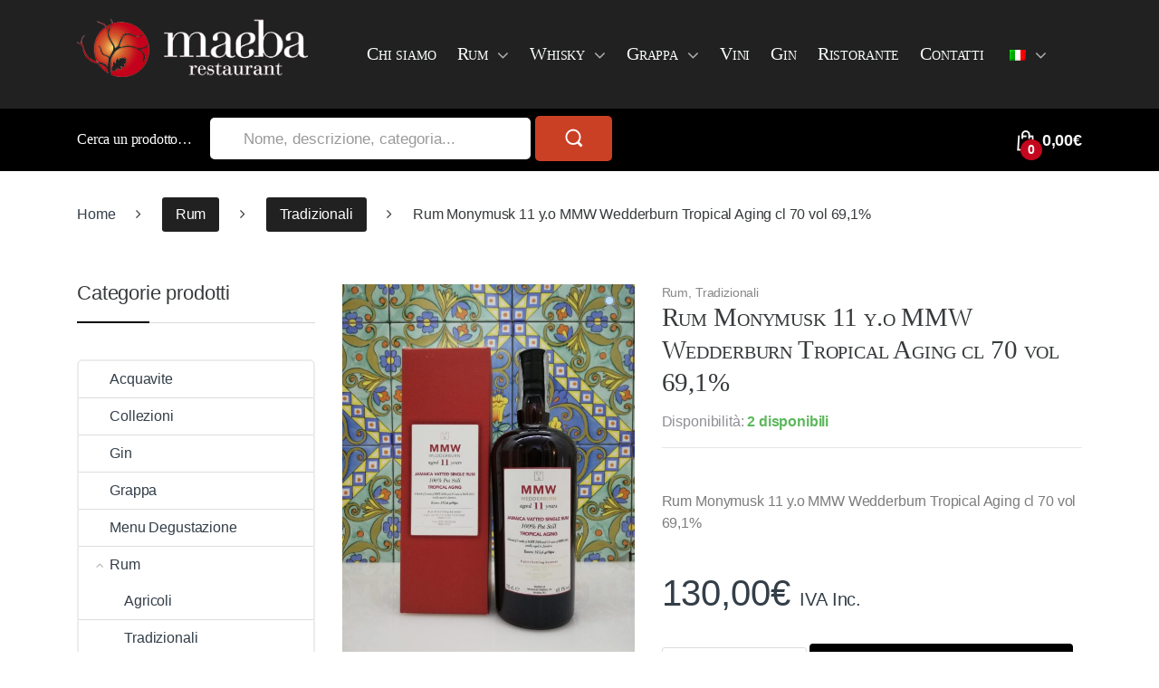

--- FILE ---
content_type: text/html; charset=UTF-8
request_url: https://www.maebasinglecask.it/prodotto/rum-monymusk-11-y-mmw-wedderburn-tropical-aging-cl-70-vol-691/
body_size: 17161
content:
<!DOCTYPE html>
<html lang="it-IT">
<head>
<meta charset="UTF-8">
<meta name="viewport" content="width=device-width, initial-scale=1">
<link rel="profile" href="http://gmpg.org/xfn/11">
<link rel="pingback" href="https://www.maebasinglecask.it/xmlrpc.php">

<meta name='robots' content='index, follow, max-image-preview:large, max-snippet:-1, max-video-preview:-1' />
<link rel="alternate" hreflang="it" href="https://www.maebasinglecask.it/prodotto/rum-monymusk-11-y-mmw-wedderburn-tropical-aging-cl-70-vol-691/" />
<link rel="alternate" hreflang="en" href="https://www.maebasinglecask.it/en/prodotto/rum-monymusk-11-y-mmw-wedderburn-tropical-aging-cl-70-vol-691/" />

	<!-- This site is optimized with the Yoast SEO plugin v16.3 - https://yoast.com/wordpress/plugins/seo/ -->
	<title>Rum Monymusk 11 y.o MMW Wedderburn Tropical Aging cl 70 vol 69,1% - Maeba Single Cask</title>
	<link rel="canonical" href="https://www.maebasinglecask.it/prodotto/rum-monymusk-11-y-mmw-wedderburn-tropical-aging-cl-70-vol-691/" />
	<meta property="og:locale" content="it_IT" />
	<meta property="og:type" content="article" />
	<meta property="og:title" content="Rum Monymusk 11 y.o MMW Wedderburn Tropical Aging cl 70 vol 69,1% - Maeba Single Cask" />
	<meta property="og:description" content="Rum Monymusk 11 y.o MMW Wedderburn Tropical Aging cl 70 vol 69,1%" />
	<meta property="og:url" content="https://www.maebasinglecask.it/prodotto/rum-monymusk-11-y-mmw-wedderburn-tropical-aging-cl-70-vol-691/" />
	<meta property="og:site_name" content="Maeba Single Cask" />
	<meta property="article:publisher" content="http://www.facebook.com/maebarestaurant" />
	<meta property="article:modified_time" content="2021-11-30T22:00:05+00:00" />
	<meta property="og:image" content="https://www.maebasinglecask.it/wp-content/uploads/2019/11/IMG_20191108_124939-scaled.jpg" />
	<meta property="og:image:width" content="1920" />
	<meta property="og:image:height" content="2560" />
	<meta name="twitter:card" content="summary" />
	<script type="application/ld+json" class="yoast-schema-graph">{"@context":"https://schema.org","@graph":[{"@type":"WebSite","@id":"https://www.maebasinglecask.it/#website","url":"https://www.maebasinglecask.it/","name":"Maeba Single Cask","description":"","potentialAction":[{"@type":"SearchAction","target":"https://www.maebasinglecask.it/?s={search_term_string}","query-input":"required name=search_term_string"}],"inLanguage":"it-IT"},{"@type":"ImageObject","@id":"https://www.maebasinglecask.it/prodotto/rum-monymusk-11-y-mmw-wedderburn-tropical-aging-cl-70-vol-691/#primaryimage","inLanguage":"it-IT","url":"https://www.maebasinglecask.it/wp-content/uploads/2019/11/IMG_20191108_124939-scaled.jpg","contentUrl":"https://www.maebasinglecask.it/wp-content/uploads/2019/11/IMG_20191108_124939-scaled.jpg","width":1920,"height":2560,"caption":"dav"},{"@type":"WebPage","@id":"https://www.maebasinglecask.it/prodotto/rum-monymusk-11-y-mmw-wedderburn-tropical-aging-cl-70-vol-691/#webpage","url":"https://www.maebasinglecask.it/prodotto/rum-monymusk-11-y-mmw-wedderburn-tropical-aging-cl-70-vol-691/","name":"Rum Monymusk 11 y.o MMW Wedderburn Tropical Aging cl 70 vol 69,1% - Maeba Single Cask","isPartOf":{"@id":"https://www.maebasinglecask.it/#website"},"primaryImageOfPage":{"@id":"https://www.maebasinglecask.it/prodotto/rum-monymusk-11-y-mmw-wedderburn-tropical-aging-cl-70-vol-691/#primaryimage"},"datePublished":"2019-11-09T08:37:31+00:00","dateModified":"2021-11-30T22:00:05+00:00","breadcrumb":{"@id":"https://www.maebasinglecask.it/prodotto/rum-monymusk-11-y-mmw-wedderburn-tropical-aging-cl-70-vol-691/#breadcrumb"},"inLanguage":"it-IT","potentialAction":[{"@type":"ReadAction","target":["https://www.maebasinglecask.it/prodotto/rum-monymusk-11-y-mmw-wedderburn-tropical-aging-cl-70-vol-691/"]}]},{"@type":"BreadcrumbList","@id":"https://www.maebasinglecask.it/prodotto/rum-monymusk-11-y-mmw-wedderburn-tropical-aging-cl-70-vol-691/#breadcrumb","itemListElement":[{"@type":"ListItem","position":1,"item":{"@type":"WebPage","@id":"https://www.maebasinglecask.it/","url":"https://www.maebasinglecask.it/","name":"Home"}},{"@type":"ListItem","position":2,"item":{"@type":"WebPage","@id":"https://www.maebasinglecask.it/negozio/","url":"https://www.maebasinglecask.it/negozio/","name":"Shop"}},{"@type":"ListItem","position":3,"item":{"@id":"https://www.maebasinglecask.it/prodotto/rum-monymusk-11-y-mmw-wedderburn-tropical-aging-cl-70-vol-691/#webpage"}}]}]}</script>
	<!-- / Yoast SEO plugin. -->


<link rel='dns-prefetch' href='//www.googletagmanager.com' />
<link rel='dns-prefetch' href='//fonts.googleapis.com' />
<link rel='dns-prefetch' href='//s.w.org' />
<link rel="alternate" type="application/rss+xml" title="Maeba Single Cask &raquo; Feed" href="https://www.maebasinglecask.it/feed/" />
		<script type="text/javascript">
			window._wpemojiSettings = {"baseUrl":"https:\/\/s.w.org\/images\/core\/emoji\/13.0.1\/72x72\/","ext":".png","svgUrl":"https:\/\/s.w.org\/images\/core\/emoji\/13.0.1\/svg\/","svgExt":".svg","source":{"concatemoji":"https:\/\/www.maebasinglecask.it\/wp-includes\/js\/wp-emoji-release.min.js?ver=5.7.14"}};
			!function(e,a,t){var n,r,o,i=a.createElement("canvas"),p=i.getContext&&i.getContext("2d");function s(e,t){var a=String.fromCharCode;p.clearRect(0,0,i.width,i.height),p.fillText(a.apply(this,e),0,0);e=i.toDataURL();return p.clearRect(0,0,i.width,i.height),p.fillText(a.apply(this,t),0,0),e===i.toDataURL()}function c(e){var t=a.createElement("script");t.src=e,t.defer=t.type="text/javascript",a.getElementsByTagName("head")[0].appendChild(t)}for(o=Array("flag","emoji"),t.supports={everything:!0,everythingExceptFlag:!0},r=0;r<o.length;r++)t.supports[o[r]]=function(e){if(!p||!p.fillText)return!1;switch(p.textBaseline="top",p.font="600 32px Arial",e){case"flag":return s([127987,65039,8205,9895,65039],[127987,65039,8203,9895,65039])?!1:!s([55356,56826,55356,56819],[55356,56826,8203,55356,56819])&&!s([55356,57332,56128,56423,56128,56418,56128,56421,56128,56430,56128,56423,56128,56447],[55356,57332,8203,56128,56423,8203,56128,56418,8203,56128,56421,8203,56128,56430,8203,56128,56423,8203,56128,56447]);case"emoji":return!s([55357,56424,8205,55356,57212],[55357,56424,8203,55356,57212])}return!1}(o[r]),t.supports.everything=t.supports.everything&&t.supports[o[r]],"flag"!==o[r]&&(t.supports.everythingExceptFlag=t.supports.everythingExceptFlag&&t.supports[o[r]]);t.supports.everythingExceptFlag=t.supports.everythingExceptFlag&&!t.supports.flag,t.DOMReady=!1,t.readyCallback=function(){t.DOMReady=!0},t.supports.everything||(n=function(){t.readyCallback()},a.addEventListener?(a.addEventListener("DOMContentLoaded",n,!1),e.addEventListener("load",n,!1)):(e.attachEvent("onload",n),a.attachEvent("onreadystatechange",function(){"complete"===a.readyState&&t.readyCallback()})),(n=t.source||{}).concatemoji?c(n.concatemoji):n.wpemoji&&n.twemoji&&(c(n.twemoji),c(n.wpemoji)))}(window,document,window._wpemojiSettings);
		</script>
		<style type="text/css">
img.wp-smiley,
img.emoji {
	display: inline !important;
	border: none !important;
	box-shadow: none !important;
	height: 1em !important;
	width: 1em !important;
	margin: 0 .07em !important;
	vertical-align: -0.1em !important;
	background: none !important;
	padding: 0 !important;
}
</style>
	<link rel='stylesheet' id='wp-block-library-css'  href='https://www.maebasinglecask.it/wp-includes/css/dist/block-library/style.min.css?ver=5.7.14' type='text/css' media='all' />
<link rel='stylesheet' id='wc-block-vendors-style-css'  href='https://www.maebasinglecask.it/wp-content/plugins/woocommerce/packages/woocommerce-blocks/build/vendors-style.css?ver=4.9.1' type='text/css' media='all' />
<link rel='stylesheet' id='wc-block-style-css'  href='https://www.maebasinglecask.it/wp-content/plugins/woocommerce/packages/woocommerce-blocks/build/style.css?ver=4.9.1' type='text/css' media='all' />
<link rel='stylesheet' id='contact-form-7-css'  href='https://www.maebasinglecask.it/wp-content/plugins/contact-form-7/includes/css/styles.css?ver=5.4.1' type='text/css' media='all' />
<link rel='stylesheet' id='rs-plugin-settings-css'  href='https://www.maebasinglecask.it/wp-content/plugins/revslider/public/assets/css/settings.css?ver=5.4.1' type='text/css' media='all' />
<style id='rs-plugin-settings-inline-css' type='text/css'>
#rs-demo-id {}
</style>
<link rel='stylesheet' id='photoswipe-css'  href='https://www.maebasinglecask.it/wp-content/plugins/woocommerce/assets/css/photoswipe/photoswipe.min.css?ver=5.3.3' type='text/css' media='all' />
<link rel='stylesheet' id='photoswipe-default-skin-css'  href='https://www.maebasinglecask.it/wp-content/plugins/woocommerce/assets/css/photoswipe/default-skin/default-skin.min.css?ver=5.3.3' type='text/css' media='all' />
<style id='woocommerce-inline-inline-css' type='text/css'>
.woocommerce form .form-row .required { visibility: visible; }
</style>
<link rel='stylesheet' id='electro-style-css'  href='https://www.maebasinglecask.it/wp-content/themes/electro/style.min.css?ver=1.3.3' type='text/css' media='all' />
<link rel='stylesheet' id='bootstrap-css'  href='https://www.maebasinglecask.it/wp-content/themes/electro/assets/css/bootstrap.min.css?ver=1.3.3' type='text/css' media='all' />
<link rel='stylesheet' id='electro-child-style-css'  href='https://www.maebasinglecask.it/wp-content/themes/electro-child/style.css?ver=5.7.14' type='text/css' media='all' />
<link rel='stylesheet' id='electro-fonts-css'  href='//fonts.googleapis.com/css?family=Open+Sans%3A400%2C300%2C600%2C700%2C800%2C800italic%2C700italic%2C600italic%2C400italic%2C300italic&#038;subset=latin%2Clatin-ext' type='text/css' media='all' />
<link rel='stylesheet' id='fontawesome-css'  href='https://www.maebasinglecask.it/wp-content/themes/electro/assets/css/font-awesome.min.css?ver=1.3.3' type='text/css' media='all' />
<link rel='stylesheet' id='animate-css'  href='https://www.maebasinglecask.it/wp-content/themes/electro/assets/css/animate.min.css?ver=1.3.3' type='text/css' media='all' />
<link rel='stylesheet' id='font-electro-css'  href='https://www.maebasinglecask.it/wp-content/themes/electro/assets/css/font-electro.css?ver=1.3.3' type='text/css' media='all' />
<script type='text/javascript' src='https://www.maebasinglecask.it/wp-includes/js/jquery/jquery.min.js?ver=3.5.1' id='jquery-core-js'></script>
<script type='text/javascript' src='https://www.maebasinglecask.it/wp-includes/js/jquery/jquery-migrate.min.js?ver=3.3.2' id='jquery-migrate-js'></script>
<script type='text/javascript' src='https://www.maebasinglecask.it/wp-content/plugins/revslider/public/assets/js/jquery.themepunch.tools.min.js?ver=5.4.1' id='tp-tools-js'></script>
<script type='text/javascript' src='https://www.maebasinglecask.it/wp-content/plugins/revslider/public/assets/js/jquery.themepunch.revolution.min.js?ver=5.4.1' id='revmin-js'></script>
<script type='text/javascript' src='https://www.googletagmanager.com/gtag/js?id=UA-22713618-5&#038;ver=5.7.14' id='wk-analytics-script-js'></script>
<script type='text/javascript' id='wk-analytics-script-js-after'>
function shouldTrack(){
var trackLoggedIn = false;
var loggedIn = false;
if(!loggedIn){
return true;
} else if( trackLoggedIn ) {
return true;
}
return false;
}
function hasWKGoogleAnalyticsCookie() {
return (new RegExp('wp_wk_ga_untrack_' + document.location.hostname)).test(document.cookie);
}
if (!hasWKGoogleAnalyticsCookie() && shouldTrack()) {
//Google Analytics
window.dataLayer = window.dataLayer || [];
function gtag(){dataLayer.push(arguments);}
gtag('js', new Date());
gtag('config', 'UA-22713618-5', { 'anonymize_ip': true });
}
</script>
<script type='text/javascript' src='https://www.maebasinglecask.it/wp-content/plugins/woocommerce/assets/js/jquery-blockui/jquery.blockUI.min.js?ver=2.70' id='jquery-blockui-js'></script>
<script type='text/javascript' id='wc-add-to-cart-js-extra'>
/* <![CDATA[ */
var wc_add_to_cart_params = {"ajax_url":"\/wp-admin\/admin-ajax.php","wc_ajax_url":"\/?wc-ajax=%%endpoint%%","i18n_view_cart":"Visualizza carrello","cart_url":"https:\/\/www.maebasinglecask.it\/carrello\/","is_cart":"","cart_redirect_after_add":"no"};
/* ]]> */
</script>
<script type='text/javascript' src='https://www.maebasinglecask.it/wp-content/plugins/woocommerce/assets/js/frontend/add-to-cart.min.js?ver=5.3.3' id='wc-add-to-cart-js'></script>
<script type='text/javascript' src='https://www.maebasinglecask.it/wp-content/plugins/js_composer/assets/js/vendors/woocommerce-add-to-cart.js?ver=5.1.1' id='vc_woocommerce-add-to-cart-js-js'></script>
<script type='text/javascript' src='https://www.maebasinglecask.it/wp-content/themes/electro-child/custom.js?ver=1' id='custom-scripts-js'></script>
<link rel="https://api.w.org/" href="https://www.maebasinglecask.it/wp-json/" /><link rel="alternate" type="application/json" href="https://www.maebasinglecask.it/wp-json/wp/v2/product/3259" /><link rel="EditURI" type="application/rsd+xml" title="RSD" href="https://www.maebasinglecask.it/xmlrpc.php?rsd" />
<link rel="wlwmanifest" type="application/wlwmanifest+xml" href="https://www.maebasinglecask.it/wp-includes/wlwmanifest.xml" /> 
<meta name="generator" content="WordPress 5.7.14" />
<meta name="generator" content="WooCommerce 5.3.3" />
<link rel='shortlink' href='https://www.maebasinglecask.it/?p=3259' />
<link rel="alternate" type="application/json+oembed" href="https://www.maebasinglecask.it/wp-json/oembed/1.0/embed?url=https%3A%2F%2Fwww.maebasinglecask.it%2Fprodotto%2Frum-monymusk-11-y-mmw-wedderburn-tropical-aging-cl-70-vol-691%2F" />
<link rel="alternate" type="text/xml+oembed" href="https://www.maebasinglecask.it/wp-json/oembed/1.0/embed?url=https%3A%2F%2Fwww.maebasinglecask.it%2Fprodotto%2Frum-monymusk-11-y-mmw-wedderburn-tropical-aging-cl-70-vol-691%2F&#038;format=xml" />
<meta name="generator" content="WPML ver:4.4.10 stt:1,27;" />
<meta name="framework" content="Redux 4.1.26" /><script type="text/javascript">
(function(url){
	if(/(?:Chrome\/26\.0\.1410\.63 Safari\/537\.31|WordfenceTestMonBot)/.test(navigator.userAgent)){ return; }
	var addEvent = function(evt, handler) {
		if (window.addEventListener) {
			document.addEventListener(evt, handler, false);
		} else if (window.attachEvent) {
			document.attachEvent('on' + evt, handler);
		}
	};
	var removeEvent = function(evt, handler) {
		if (window.removeEventListener) {
			document.removeEventListener(evt, handler, false);
		} else if (window.detachEvent) {
			document.detachEvent('on' + evt, handler);
		}
	};
	var evts = 'contextmenu dblclick drag dragend dragenter dragleave dragover dragstart drop keydown keypress keyup mousedown mousemove mouseout mouseover mouseup mousewheel scroll'.split(' ');
	var logHuman = function() {
		if (window.wfLogHumanRan) { return; }
		window.wfLogHumanRan = true;
		var wfscr = document.createElement('script');
		wfscr.type = 'text/javascript';
		wfscr.async = true;
		wfscr.src = url + '&r=' + Math.random();
		(document.getElementsByTagName('head')[0]||document.getElementsByTagName('body')[0]).appendChild(wfscr);
		for (var i = 0; i < evts.length; i++) {
			removeEvent(evts[i], logHuman);
		}
	};
	for (var i = 0; i < evts.length; i++) {
		addEvent(evts[i], logHuman);
	}
})('//www.maebasinglecask.it/?wordfence_lh=1&hid=C8B9358A6C1724166DC12F93F33832EB');
</script>	<noscript><style>.woocommerce-product-gallery{ opacity: 1 !important; }</style></noscript>
	<meta name="generator" content="Powered by Visual Composer - drag and drop page builder for WordPress."/>
<!--[if lte IE 9]><link rel="stylesheet" type="text/css" href="https://www.maebasinglecask.it/wp-content/plugins/js_composer/assets/css/vc_lte_ie9.min.css" media="screen"><![endif]--><meta name="generator" content="Powered by Slider Revolution 5.4.1 - responsive, Mobile-Friendly Slider Plugin for WordPress with comfortable drag and drop interface." />
<link rel="icon" href="https://www.maebasinglecask.it/wp-content/uploads/2017/07/cropped-maeba-150x150-100x100.png" sizes="32x32" />
<link rel="icon" href="https://www.maebasinglecask.it/wp-content/uploads/2017/07/cropped-maeba-150x150.png" sizes="192x192" />
<link rel="apple-touch-icon" href="https://www.maebasinglecask.it/wp-content/uploads/2017/07/cropped-maeba-150x150.png" />
<meta name="msapplication-TileImage" content="https://www.maebasinglecask.it/wp-content/uploads/2017/07/cropped-maeba-150x150.png" />
<style type="text/css">
		.footer-call-us .call-us-icon i,
		.header-support-info .support-icon i,
		.widget_electro_products_filter .widget_layered_nav li > a:hover::before,
		.widget_electro_products_filter .widget_layered_nav li > a:focus::before,
		.widget_electro_products_filter .widget_product_categories li > a:hover::before,
		.widget_electro_products_filter .widget_product_categories li > a:focus::before,
		.widget_electro_products_filter .widget_layered_nav li.chosen > a::before,
		.widget_electro_products_filter .widget_product_categories li.current-cat > a::before,
		.features-list .media-left i,
		p.stars a{
			color: #000000;
		}

		.header-logo svg ellipse,
		.footer-logo svg ellipse{
			fill:#000000;
		}

		.primary-nav .nav-inline > .menu-item .dropdown-menu,
		.navbar-primary .navbar-nav > .menu-item .dropdown-menu,
		.vertical-menu .menu-item-has-children > .dropdown-menu,
		.departments-menu .menu-item-has-children:hover > .dropdown-menu,
		.top-bar .nav-inline > .menu-item .dropdown-menu{
			border-top-color: #000000;
		}

		.columns-6-1 > ul.products > li.product .thumbnails > a:hover,
		.primary-nav .nav-inline .yamm-fw.open > a::before {
			border-bottom-color: #000000;
		}

		.navbar-primary,
		.footer-newsletter,
		.button:hover::before,
		li.product:hover .button::before,
		li.product:hover .added_to_cart::before,
		.owl-item .product:hover .button::before,
		.owl-item .product:hover .added_to_cart::before,
		.widget_price_filter .ui-slider .ui-slider-handle,
		.woocommerce-pagination ul.page-numbers > li a.current,
		.woocommerce-pagination ul.page-numbers > li span.current,
		.pagination ul.page-numbers > li a.current,
		.pagination ul.page-numbers > li span.current,
		.owl-dots .owl-dot.active,
		.products-carousel-tabs .nav-link.active::before,
		.deal-progress .progress-bar,
		.products-2-1-2 .nav-link.active::before,
		.ad .ad-action > a::after,
		.header-v1 .navbar-search .input-group .btn,
		.header-v3 .navbar-search .input-group .btn,
		.vertical-menu > li:first-child,
		.widget.widget_tag_cloud .tagcloud a:hover,
		.widget.widget_tag_cloud .tagcloud a:focus,
		.navbar-mini-cart .cart-items-count,
		.wc-tabs > li.active a::before,
		.ec-tabs > li.active a::before,
		.woocommerce-info,
		.woocommerce-noreviews,
		p.no-comments,
		.products-2-1-2 .nav-link:hover::before,
		.single_add_to_cart_button,
		.wpb-accordion .vc_tta.vc_general .vc_tta-panel.vc_active .vc_tta-panel-heading .vc_tta-panel-title > a i,
		ul.products > li.product.list-view:not(.list-view-small) .button:hover,
		ul.products > li.product.list-view:not(.list-view-small) .button:focus,
		ul.products > li.product.list-view:not(.list-view-small) .button:active,
		ul.products > li.product.list-view.list-view-small .button:hover::after,
		ul.products > li.product.list-view.list-view-small .button:focus::after,
		ul.products > li.product.list-view.list-view-small .button:active::after,
		.widget_electro_products_carousel_widget .section-products-carousel .owl-nav .owl-prev:hover,
		.widget_electro_products_carousel_widget .section-products-carousel .owl-nav .owl-next:hover,
		.full-color-background .header-v3,
		.full-color-background .top-bar,
		.pace .pace-progress,
		.electro-handheld-footer-bar ul li a .count,
		.handheld-navigation-wrapper .stuck .navbar-toggler, 
		.handheld-navigation-wrapper .stuck button, 
		.handheld-navigation-wrapper.toggled .stuck .navbar-toggler, 
		.handheld-navigation-wrapper.toggled .stuck button,
		.da .da-action>a::after  {
			background-color: #000000;
		}

		.hero-action-btn:hover {
			background-color: #000000 !important;
		}
		
		.hero-action-btn,
		#scrollUp,
		.custom .tp-bullet.selected,
		.home-v1-slider .btn-primary,
		.home-v2-slider .btn-primary,
		.home-v3-slider .btn-primary {
			background-color: #000000 !important;
		}

		.departments-menu .departments-menu-dropdown,
		.departments-menu .menu-item-has-children > .dropdown-menu,
		.widget_price_filter .ui-slider .ui-slider-handle:last-child,
		section header h1::after,
		section header .h1::after,
		.products-carousel-tabs .nav-link.active::after,
		section.section-product-cards-carousel header ul.nav .active .nav-link,
		section.section-onsale-product,
		section.section-onsale-product-carousel .onsale-product-carousel,
		.products-2-1-2 .nav-link.active::after,
		.products-6-1 header ul.nav .active .nav-link,
		.header-v1 .navbar-search .input-group .form-control,
		.header-v1 .navbar-search .input-group .input-group-addon,
		.header-v1 .navbar-search .input-group .btn,
		.header-v3 .navbar-search .input-group .form-control,
		.header-v3 .navbar-search .input-group .input-group-addon,
		.header-v3 .navbar-search .input-group .btn,
		.widget.widget_tag_cloud .tagcloud a:hover,
		.widget.widget_tag_cloud .tagcloud a:focus,
		.navbar-primary .navbar-mini-cart .dropdown-menu-mini-cart,
		.woocommerce-checkout h3::after,
		#customer_login h2::after,
		.customer-login-form h2::after,
		.navbar-primary .navbar-mini-cart .dropdown-menu-mini-cart,
		.woocommerce-edit-address form h3::after,
		.edit-account legend::after,
		.woocommerce-account h2::after,
		.address header.title h3::after,
		.addresses header.title h3::after,
		.woocommerce-order-received h2::after,
		.track-order h2::after,
		.wc-tabs > li.active a::after,
		.ec-tabs > li.active a::after,
		.comments-title::after,
		.comment-reply-title::after,
		.pings-title::after,
		#reviews #comments > h2::after,
		.single-product .woocommerce-tabs ~ div.products > h2::after,
		.single-product .electro-tabs ~ div.products > h2::after,
		.cart-collaterals h2::after,
		.footer-widgets .widget-title:after,
		.sidebar .widget-title::after,
		.sidebar-blog .widget-title::after,
		.contact-page-title::after,
		#reviews:not(.electro-advanced-reviews) #comments > h2::after,
		.widget_electro_products_carousel_widget .section-products-carousel .owl-nav .owl-prev:hover,
		.widget_electro_products_carousel_widget .section-products-carousel .owl-nav .owl-next:hover,
		.wpb-accordion .vc_tta.vc_general .vc_tta-panel.vc_active .vc_tta-panel-heading .vc_tta-panel-title > a i {
			border-color: #000000;
		}

		.widget_price_filter .price_slider_amount .button,
		.dropdown-menu-mini-cart .wc-forward.checkout,
		table.cart .actions .checkout-button,
		.customer-login-form .button,
		.btn-primary,
		input[type="submit"],
		input.dokan-btn-theme[type="submit"],
		a.dokan-btn-theme, .dokan-btn-theme {
		  color: #333e48;
		  background-color: #000000;
		  border-color: #000000;
		}

		.widget_price_filter .price_slider_amount .button:hover,
		.dropdown-menu-mini-cart .wc-forward.checkout:hover,
		table.cart .actions .checkout-button:hover,
		.customer-login-form .button:hover,
		.btn-primary:hover,
		input[type="submit"]:hover,
		input.dokan-btn-theme[type="submit"]:hover,
		a.dokan-btn-theme:hover, .dokan-btn-theme:hover {
		  color: #fff;
		  background-color: #000000;
		  border-color: #000000;
		}
		
		.widget_price_filter .price_slider_amount .button:focus, .widget_price_filter .price_slider_amount .button.focus,
		.dropdown-menu-mini-cart .wc-forward.checkout:focus,
		.dropdown-menu-mini-cart .wc-forward.checkout.focus,
		table.cart .actions .checkout-button:focus,
		table.cart .actions .checkout-button.focus,
		.customer-login-form .button:focus,
		.customer-login-form .button.focus,
		.btn-primary:focus,
		.btn-primary.focus,
		input[type="submit"]:focus,
		input[type="submit"].focus,
		input.dokan-btn-theme[type="submit"]:focus,
		input.dokan-btn-theme[type="submit"].focus,
		a.dokan-btn-theme:focus,
		a.dokan-btn-theme.focus, .dokan-btn-theme:focus, .dokan-btn-theme.focus {
		  color: #fff;
		  background-color: #000000;
		  border-color: #000000;
		}

		.widget_price_filter .price_slider_amount .button:active, .widget_price_filter .price_slider_amount .button.active, .open > .widget_price_filter .price_slider_amount .button.dropdown-toggle,
		.dropdown-menu-mini-cart .wc-forward.checkout:active,
		.dropdown-menu-mini-cart .wc-forward.checkout.active, .open >
		.dropdown-menu-mini-cart .wc-forward.checkout.dropdown-toggle,
		table.cart .actions .checkout-button:active,
		table.cart .actions .checkout-button.active, .open >
		table.cart .actions .checkout-button.dropdown-toggle,
		.customer-login-form .button:active,
		.customer-login-form .button.active, .open >
		.customer-login-form .button.dropdown-toggle,
		.btn-primary:active,
		.btn-primary.active, .open >
		.btn-primary.dropdown-toggle,
		input[type="submit"]:active,
		input[type="submit"].active, .open >
		input[type="submit"].dropdown-toggle,
		input.dokan-btn-theme[type="submit"]:active,
		input.dokan-btn-theme[type="submit"].active, .open >
		input.dokan-btn-theme[type="submit"].dropdown-toggle,
		a.dokan-btn-theme:active,
		a.dokan-btn-theme.active, .open >
		a.dokan-btn-theme.dropdown-toggle, .dokan-btn-theme:active, .dokan-btn-theme.active, .open > .dokan-btn-theme.dropdown-toggle {
		  color: #333e48;
		  background-color: #000000;
		  border-color: #000000;
		  background-image: none;
		}

		.widget_price_filter .price_slider_amount .button:active:hover, .widget_price_filter .price_slider_amount .button:active:focus, .widget_price_filter .price_slider_amount .button:active.focus, .widget_price_filter .price_slider_amount .button.active:hover, .widget_price_filter .price_slider_amount .button.active:focus, .widget_price_filter .price_slider_amount .button.active.focus, .open > .widget_price_filter .price_slider_amount .button.dropdown-toggle:hover, .open > .widget_price_filter .price_slider_amount .button.dropdown-toggle:focus, .open > .widget_price_filter .price_slider_amount .button.dropdown-toggle.focus,
		.dropdown-menu-mini-cart .wc-forward.checkout:active:hover,
		.dropdown-menu-mini-cart .wc-forward.checkout:active:focus,
		.dropdown-menu-mini-cart .wc-forward.checkout:active.focus,
		.dropdown-menu-mini-cart .wc-forward.checkout.active:hover,
		.dropdown-menu-mini-cart .wc-forward.checkout.active:focus,
		.dropdown-menu-mini-cart .wc-forward.checkout.active.focus, .open >
		.dropdown-menu-mini-cart .wc-forward.checkout.dropdown-toggle:hover, .open >
		.dropdown-menu-mini-cart .wc-forward.checkout.dropdown-toggle:focus, .open >
		.dropdown-menu-mini-cart .wc-forward.checkout.dropdown-toggle.focus,
		table.cart .actions .checkout-button:active:hover,
		table.cart .actions .checkout-button:active:focus,
		table.cart .actions .checkout-button:active.focus,
		table.cart .actions .checkout-button.active:hover,
		table.cart .actions .checkout-button.active:focus,
		table.cart .actions .checkout-button.active.focus, .open >
		table.cart .actions .checkout-button.dropdown-toggle:hover, .open >
		table.cart .actions .checkout-button.dropdown-toggle:focus, .open >
		table.cart .actions .checkout-button.dropdown-toggle.focus,
		.customer-login-form .button:active:hover,
		.customer-login-form .button:active:focus,
		.customer-login-form .button:active.focus,
		.customer-login-form .button.active:hover,
		.customer-login-form .button.active:focus,
		.customer-login-form .button.active.focus, .open >
		.customer-login-form .button.dropdown-toggle:hover, .open >
		.customer-login-form .button.dropdown-toggle:focus, .open >
		.customer-login-form .button.dropdown-toggle.focus,
		.btn-primary:active:hover,
		.btn-primary:active:focus,
		.btn-primary:active.focus,
		.btn-primary.active:hover,
		.btn-primary.active:focus,
		.btn-primary.active.focus, .open >
		.btn-primary.dropdown-toggle:hover, .open >
		.btn-primary.dropdown-toggle:focus, .open >
		.btn-primary.dropdown-toggle.focus,
		input[type="submit"]:active:hover,
		input[type="submit"]:active:focus,
		input[type="submit"]:active.focus,
		input[type="submit"].active:hover,
		input[type="submit"].active:focus,
		input[type="submit"].active.focus, .open >
		input[type="submit"].dropdown-toggle:hover, .open >
		input[type="submit"].dropdown-toggle:focus, .open >
		input[type="submit"].dropdown-toggle.focus,
		input.dokan-btn-theme[type="submit"]:active:hover,
		input.dokan-btn-theme[type="submit"]:active:focus,
		input.dokan-btn-theme[type="submit"]:active.focus,
		input.dokan-btn-theme[type="submit"].active:hover,
		input.dokan-btn-theme[type="submit"].active:focus,
		input.dokan-btn-theme[type="submit"].active.focus, .open >
		input.dokan-btn-theme[type="submit"].dropdown-toggle:hover, .open >
		input.dokan-btn-theme[type="submit"].dropdown-toggle:focus, .open >
		input.dokan-btn-theme[type="submit"].dropdown-toggle.focus,
		a.dokan-btn-theme:active:hover,
		a.dokan-btn-theme:active:focus,
		a.dokan-btn-theme:active.focus,
		a.dokan-btn-theme.active:hover,
		a.dokan-btn-theme.active:focus,
		a.dokan-btn-theme.active.focus, .open >
		a.dokan-btn-theme.dropdown-toggle:hover, .open >
		a.dokan-btn-theme.dropdown-toggle:focus, .open >
		a.dokan-btn-theme.dropdown-toggle.focus, .dokan-btn-theme:active:hover, .dokan-btn-theme:active:focus, .dokan-btn-theme:active.focus, .dokan-btn-theme.active:hover, .dokan-btn-theme.active:focus, .dokan-btn-theme.active.focus, .open > .dokan-btn-theme.dropdown-toggle:hover, .open > .dokan-btn-theme.dropdown-toggle:focus, .open > .dokan-btn-theme.dropdown-toggle.focus {
		  color: #333e48;
		  background-color: #000000;
		  border-color: #000000;
		}
		
		.widget_price_filter .price_slider_amount .button.disabled:focus, .widget_price_filter .price_slider_amount .button.disabled.focus, .widget_price_filter .price_slider_amount .button:disabled:focus, .widget_price_filter .price_slider_amount .button:disabled.focus,
		.dropdown-menu-mini-cart .wc-forward.checkout.disabled:focus,
		.dropdown-menu-mini-cart .wc-forward.checkout.disabled.focus,
		.dropdown-menu-mini-cart .wc-forward.checkout:disabled:focus,
		.dropdown-menu-mini-cart .wc-forward.checkout:disabled.focus,
		table.cart .actions .checkout-button.disabled:focus,
		table.cart .actions .checkout-button.disabled.focus,
		table.cart .actions .checkout-button:disabled:focus,
		table.cart .actions .checkout-button:disabled.focus,
		.customer-login-form .button.disabled:focus,
		.customer-login-form .button.disabled.focus,
		.customer-login-form .button:disabled:focus,
		.customer-login-form .button:disabled.focus,
		.btn-primary.disabled:focus,
		.btn-primary.disabled.focus,
		.btn-primary:disabled:focus,
		.btn-primary:disabled.focus,
		input[type="submit"].disabled:focus,
		input[type="submit"].disabled.focus,
		input[type="submit"]:disabled:focus,
		input[type="submit"]:disabled.focus,
		input.dokan-btn-theme[type="submit"].disabled:focus,
		input.dokan-btn-theme[type="submit"].disabled.focus,
		input.dokan-btn-theme[type="submit"]:disabled:focus,
		input.dokan-btn-theme[type="submit"]:disabled.focus,
		a.dokan-btn-theme.disabled:focus,
		a.dokan-btn-theme.disabled.focus,
		a.dokan-btn-theme:disabled:focus,
		a.dokan-btn-theme:disabled.focus, .dokan-btn-theme.disabled:focus, .dokan-btn-theme.disabled.focus, .dokan-btn-theme:disabled:focus, .dokan-btn-theme:disabled.focus {
		  background-color: #000000;
		  border-color: #000000;
		}

		.widget_price_filter .price_slider_amount .button.disabled:hover, .widget_price_filter .price_slider_amount .button:disabled:hover,
		.dropdown-menu-mini-cart .wc-forward.checkout.disabled:hover,
		.dropdown-menu-mini-cart .wc-forward.checkout:disabled:hover,
		table.cart .actions .checkout-button.disabled:hover,
		table.cart .actions .checkout-button:disabled:hover,
		.customer-login-form .button.disabled:hover,
		.customer-login-form .button:disabled:hover,
		.btn-primary.disabled:hover,
		.btn-primary:disabled:hover,
		input[type="submit"].disabled:hover,
		input[type="submit"]:disabled:hover,
		input.dokan-btn-theme[type="submit"].disabled:hover,
		input.dokan-btn-theme[type="submit"]:disabled:hover,
		a.dokan-btn-theme.disabled:hover,
		a.dokan-btn-theme:disabled:hover, .dokan-btn-theme.disabled:hover, .dokan-btn-theme:disabled:hover {
		  background-color: #000000;
		  border-color: #000000;
		}

		.navbar-primary .navbar-nav > .menu-item > a:hover,
		.navbar-primary .navbar-nav > .menu-item > a:focus {
			background-color: #000000;
		}

		.navbar-primary .navbar-nav > .menu-item > a {
			border-color: #000000;
		}

		.full-color-background .navbar-primary {
			border-top-color: #000000;
		}

		.full-color-background .top-bar .nav-inline .menu-item+.menu-item:before {
			color: #000000;
		}

		.single-product div.thumbnails-all .synced a,
		.products-2-1-2 .nav-link:hover::after,
		.section-onsale-product-carousel .onsale-product-carousel .onsale-product .onsale-product-thumbnails .images .thumbnails a.current {
			border-bottom-color: #000000;
		}

		.home-v1-slider .btn-primary:hover,
		.home-v2-slider .btn-primary:hover,
		.home-v3-slider .btn-primary:hover {
			background-color: #000000 !important;
		}


		/*........Dokan.......*/

		.dokan-dashboard .dokan-dash-sidebar ul.dokan-dashboard-menu li.active,
		.dokan-dashboard .dokan-dash-sidebar ul.dokan-dashboard-menu li:hover,
		.dokan-dashboard .dokan-dash-sidebar ul.dokan-dashboard-menu li:focus,
		.dokan-dashboard .dokan-dash-sidebar ul.dokan-dashboard-menu li.dokan-common-links a:hover,
		.dokan-dashboard .dokan-dash-sidebar ul.dokan-dashboard-menu li.dokan-common-links a:focus,
		.dokan-dashboard .dokan-dash-sidebar ul.dokan-dashboard-menu li.dokan-common-links a.active,
		.dokan-store .pagination-wrap ul.pagination > li a.current,
		.dokan-store .pagination-wrap ul.pagination > li span.current,
		.dokan-dashboard .pagination-wrap ul.pagination > li a.current,
		.dokan-dashboard .pagination-wrap ul.pagination > li span.current,
		.dokan-pagination-container ul.dokan-pagination > li.active > a,
		.dokan-coupon-content .code:hover,
		.dokan-report-wrap ul.dokan_tabs > li.active a::before,
		 .dokan-dashboard-header h1.entry-title span.dokan-right a.dokan-btn.dokan-btn-sm {
		  	background-color: #000000;
		}

		 .dokan-widget-area .widget .widget-title:after,
		 .dokan-report-wrap ul.dokan_tabs > li.active a::after,
		 .dokan-dashboard-header h1.entry-title span.dokan-right a.dokan-btn.dokan-btn-sm {
		  	border-color: #000000;
		}

		.electro-tabs #tab-seller.electro-tab .tab-content ul.list-unstyled li.seller-name span.details a,
		.dokan-dashboard-header h1.entry-title small a,
		.dokan-orders-content .dokan-orders-area .general-details ul.customer-details li a{
		  	color: #000000;
		}

		.dokan-dashboard-header h1.entry-title small a:hover,
		.dokan-dashboard-header h1.entry-title small a:focus {
			color: #000000;
		}

		.header-v1 .navbar-search .input-group .btn,
		.header-v1 .navbar-search .input-group .hero-action-btn,
		.header-v3 .navbar-search .input-group .btn,
		.header-v3 .navbar-search .input-group .hero-action-btn,
		.navbar-mini-cart .cart-items-count,
		.navbar-primary a[data-toggle=dropdown]::after,
		.navbar-primary .navbar-nav .nav-link,
		.vertical-menu>li.list-group-item>a,
		.vertical-menu>li.list-group-item>span,
		.vertical-menu>li.list-group-item.dropdown>a[data-toggle=dropdown-hover], 
		.vertical-menu>li.list-group-item.dropdown>a[data-toggle=dropdown],
		.departments-menu>.nav-item .nav-link,
		.customer-login-form .button,
		.dropdown-menu-mini-cart .wc-forward.checkout,
		.widget_price_filter .price_slider_amount .button,
		input[type=submit],
		table.cart .actions .checkout-button,
		.pagination ul.page-numbers>li a.current,
		.pagination ul.page-numbers>li span.current,
		.woocommerce-pagination ul.page-numbers>li a.current,
		.woocommerce-pagination ul.page-numbers>li span.current,
		.footer-newsletter .newsletter-title::before,
		.footer-newsletter .newsletter-marketing-text,
		.footer-newsletter .newsletter-title,
		.full-color-background .top-bar .nav-inline .menu-item>a,
		.full-color-background .top-bar .nav-inline .menu-item+.menu-item:before,
		.full-color-background .header-v1 .navbar-nav .nav-link,
		.full-color-background .header-v3 .navbar-nav .nav-link,
		.full-color-background .navbar-primary .navbar-nav>.menu-item>a,
		.full-color-background .navbar-primary .navbar-nav>.menu-item>a:focus,
		.full-color-background .navbar-primary .navbar-nav>.menu-item>a:hover,
		.woocommerce-info,
		.woocommerce-noreviews,
		p.no-comments,
		.woocommerce-info a,
		.woocommerce-info button,
		.woocommerce-noreviews a,
		.woocommerce-noreviews button,
		p.no-comments a,
		p.no-comments button,
		.navbar-primary .navbar-nav > .menu-item >a,
		.navbar-primary .navbar-nav > .menu-item >a:hover,
		.navbar-primary .navbar-nav > .menu-item >a:focus {
		    color: #f9f9f9;
		}

		.woocommerce-info a:focus,
		.woocommerce-info a:hover,
		.woocommerce-info button:focus,
		.woocommerce-info button:hover,
		.woocommerce-noreviews a:focus,
		.woocommerce-noreviews a:hover,
		.woocommerce-noreviews button:focus,
		.woocommerce-noreviews button:hover,
		p.no-comments a:focus,
		p.no-comments a:hover,
		p.no-comments button:focus,
		p.no-comments button:hover,
		.vertical-menu>li.list-group-item.dropdown>a[data-toggle=dropdown-hover]:hover,
		.vertical-menu>li.list-group-item.dropdown>a[data-toggle=dropdown]:hover,
		.vertical-menu>li.list-group-item.dropdown>a[data-toggle=dropdown-hover]:focus,
		.vertical-menu>li.list-group-item.dropdown>a[data-toggle=dropdown]:focus {
		    color: #efefef;
		}

		.full-color-background .header-logo path {
		    fill:#f9f9f9;
		}

		.home-v1-slider .btn-primary,
		.home-v2-slider .btn-primary,
		.home-v3-slider .btn-primary,
		.home-v1-slider .btn-primary:hover,
		.home-v2-slider .btn-primary:hover,
		.home-v3-slider .btn-primary:hover,
		.handheld-navigation-wrapper .stuck .navbar-toggler, 
		.handheld-navigation-wrapper .stuck button, 
		.handheld-navigation-wrapper.toggled .stuck .navbar-toggler, 
		.handheld-navigation-wrapper.toggled .stuck button {
			color: #f9f9f9 !important;
		}</style>			<style type="text/css">
			.vc_col-has-fill>.vc_column-inner, .vc_row-has-fill+.vc_row-full-width+.vc_row>.vc_column_container>.vc_column-inner, .vc_row-has-fill+.vc_row>.vc_column_container>.vc_column-inner, .vc_row-has-fill+.vc_vc_row>.vc_row>.vc_vc_column>.vc_column_container>.vc_column-inner, .vc_row-has-fill+.vc_vc_row_inner>.vc_row>.vc_vc_column_inner>.vc_column_container>.vc_column-inner, .vc_row-has-fill>.vc_column_container>.vc_column-inner, .vc_row-has-fill>.vc_row>.vc_vc_column>.vc_column_container>.vc_column-inner, .vc_row-has-fill>.vc_vc_column_inner>.vc_column_container>.vc_column-inner, .vc_section.vc_section-has-fill, .vc_section.vc_section-has-fill+.vc_row-full-width+.vc_section, .vc_section.vc_section-has-fill+.vc_section {
    padding-top: 0;
}
.wpb_button, .wpb_content_element, ul.wpb_thumbnails-fluid>li {
    margin-bottom: 0;
}
#masthead{
    background-color: #212121;
}
.btn, .button, .hero-action-btn, button, input[type=button], input[type=reset], input[type=submit] {
    border-radius: 4px;
}
.woocommerce-result-count{
    display:none;
}
.footer-bottom-widgets,  .footer-bottom-widgets a{
    background-color: #212121;
    color:white;
}
.woocommerce-page .page-header .woocommerce-result-count {
    display: none;
}
.wpcf7-form-control{
    width:100%;
}
.products-carousel .owl-item .product .wp-post-image, .section-onsale-product .onsale-product .wp-post-image, .section-onsale-product-carousel .onsale-product-carousel .onsale-product .onsale-product-content .wp-post-image, li.product .wp-post-image{
    width: auto !important;
}
.electro-handheld-footer-bar, .electro-handheld-footer-bar ul li.search .site-search, .electro-handheld-footer-bar ul li>a {
    background-color: #151617;

}


.small, small {
    font-size: 50%;
    font-weight: 400;
}
.input-text, input[type=email], input[type=password], input[type=search], input[type=text], input[type=url], textarea {
    border-radius: 3px;
}
.products-carousel .owl-item .product a, .section-onsale-product .onsale-product a, .section-onsale-product-carousel .onsale-product-carousel .onsale-product .onsale-product-content a, li.product a {
    color: #ca4025;
}
.woocommerce-loop-product__title{
    font-family: "PT Serif";
    font-weight:300 !important;
    color: #212121;
}
.wpb_single_image img {
    opacity: 0.9;
}
.wpb_single_image img:hover {
    opacity: 1;
}
#content {
    margin-bottom: 50px;
}
.footer-bottom-widgets ul>li>a 
{

    color: white;
}
.vc_column_container>.vc_column-inner {
    padding-left: 0;
    padding-right: 0;
}
img[src="http://www.maebasinglecask.it/wp-content/uploads/2017/05/rumcat.jpg"]{
    margin-left: 100px;
}
img[src="http://www.maebasinglecask.it/wp-content/uploads/2017/05/coll.jpg"]{
    margin-right: 100px;
}
#x5g-love{
    color:white !important;
}
.footer-call-us .call-us-icon .ec {

    color: white;
}
.primary-nav .nav-inline>.menu-item>a {
    color: #fafdfd;
}
.navbar-search .form-control, .navbar-search table.cart .coupon .input-text, table.cart .coupon .navbar-search .input-text {

    height: 46px;
        margin-top: 2px;

}
.products-carousel .owl-item .product .button.add_to_cart_button::before, .section-onsale-product .onsale-product .button.add_to_cart_button::before, .section-onsale-product-carousel .onsale-product-carousel .onsale-product .onsale-product-content .button.add_to_cart_button::before, li.product .button.add_to_cart_button::before {

    border-radius: 2px;
    background: #424242;
}
.wpb_single_image img {

    border-radius: 5px;
}
.shop-control-bar {
    background-color: #212121;
        border-radius: 4px;
}
.woocommerce-breadcrumb span.delimiter+a {
    padding: .465em .929em;
    background-color: #212121;
    border-radius: 3px;
    color: white;
}
.copyright-bar a {
    color:white;
}
.copyright-bar {
    background-color: black;
    color:white;
}
.site-header {
    padding: 20px 0;
}
.footer-bottom-widgets {
    padding: 30px 0 30px;
    line-height: 18px;
}
.primary-nav .nav-inline>.menu-item>a {
    font-family: "PT Serif";
    font-weight: 300;
    font-variant: small-caps;
    font-size:20px;
}
h1{
    font-family: "PT Serif";
    font-weight: 300;
    font-variant: small-caps;
    font-size:28px;
}
.header-logo+.primary-nav {
    padding: 24px 50px;
}
.navbar-search {
    float: left;
    width: 40%;
}
#departments-menu-toggle{
    visibility:hidden;
}
.navbar-search .search-categories.input-group-addon {
    display: none;
}
.input-group .form-control:first-child, .input-group-addon:first-child, .input-group-btn:first-child>.btn, .input-group-btn:first-child>.btn-group>.btn, .input-group-btn:first-child>.dropdown-toggle, .input-group-btn:last-child>.btn-group:not(:last-child)>.btn, .input-group-btn:last-child>.btn:not(:last-child):not(.dropdown-toggle) {
    border-radius: 5px;
}
.input-group-btn:last-child>.btn, .input-group-btn:last-child>.btn-group {
    z-index: 2;
    margin-left: 6px;
    border-radius: 5px;
    background-color: #ca4025;
}


.products-carousel .owl-item .product .product-thumbnail, .section-onsale-product .onsale-product .product-thumbnail, .section-onsale-product-carousel .onsale-product-carousel .onsale-product .onsale-product-content .product-thumbnail, li.product .product-thumbnail {
    text-align: center;
    margin-bottom: .714em;
    width: 100%;
    padding-bottom: 30px;
    float: none; 
    position: static;
    height:auto;
}

.products-carousel .owl-item .product .wp-post-image, .section-onsale-product .onsale-product .wp-post-image, .section-onsale-product-carousel .onsale-product-carousel .onsale-product .onsale-product-content .wp-post-image, li.product .wp-post-image {
    position: static; 
    display: inline-block;
}

.primary-nav .nav-inline>.menu-item+.menu-item {
    margin-left: 1.5em;
}
}			</style>
			<noscript><style type="text/css"> .wpb_animate_when_almost_visible { opacity: 1; }</style></noscript></head>

<body class="product-template-default single single-product postid-3259 theme-electro woocommerce woocommerce-page woocommerce-no-js left-sidebar normal wpb-js-composer js-comp-ver-5.1.1 vc_responsive">
<div id="page" class="hfeed site">
			<a class="skip-link screen-reader-text" href="#site-navigation">Skip to navigation</a>
		<a class="skip-link screen-reader-text" href="#content">Skip to content</a>
					<div class="top-bar hidden-lg-up">
				<div class="container">
					<ul class="nav nav-inline animate-dropdown">
						<li class="menu-item menu-item-language menu-item-language-current menu-item-has-children dropdown"><a href="#" onclick="return false" data-toggle="dropdown" class="dropdown-toggle"></a><ul class="sub-menu submenu-languages dropdown-menu"><li class="menu-item menu-item-language"><a href="https://www.maebasinglecask.it/en/prodotto/rum-monymusk-11-y-mmw-wedderburn-tropical-aging-cl-70-vol-691/"></a></li></ul></li>											</ul>
				</div>
			</div>
			
	<header id="masthead" class="site-header no-header-support-info">
		<div class="container hidden-md-down">
					<div class="row">
					<div class="header-logo">
				<a href="https://www.maebasinglecask.it/" class="header-logo-link">
					<img src="https://www.maebasinglecask.it/wp-content/uploads/2017/05/logobianco.png" alt="Maeba Single Cask" class="img-header-logo" width="313" height="80" />
				</a>
			</div>
					<div class="primary-nav animate-dropdown">
			<div class="clearfix">
				 <button class="navbar-toggler hidden-sm-up pull-right flip" type="button" data-toggle="collapse" data-target="#default-header">
				    	&#9776;
				 </button>
			 </div>

			<div class="collapse navbar-toggleable-xs" id="default-header">
				<ul id="menu-menu-principale-1" class="nav nav-inline yamm"><li id="menu-item-1064" class="menu-item menu-item-type-post_type menu-item-object-page animate-dropdown menu-item-1064"><a title="Chi siamo" href="https://www.maebasinglecask.it/distillati-da-collezione-online/">Chi siamo</a></li>
<li id="menu-item-1054" class="menu-item menu-item-type-taxonomy menu-item-object-product_cat current-product-ancestor current-menu-parent current-product-parent menu-item-has-children animate-dropdown menu-item-1054 dropdown"><a title="Rum" href="https://www.maebasinglecask.it/categoria-prodotto/migliori-rum-pregiati-collezione/" class="dropdown-toggle" aria-haspopup="true" data-hover="dropdown">Rum</a>
<ul role="menu" class=" dropdown-menu">
	<li id="menu-item-1055" class="menu-item menu-item-type-taxonomy menu-item-object-product_cat animate-dropdown menu-item-1055"><a title="Agricoli" href="https://www.maebasinglecask.it/categoria-prodotto/migliori-rum-pregiati-collezione/migliori-rum-agricoli-collezione/">Agricoli</a></li>
	<li id="menu-item-1056" class="menu-item menu-item-type-taxonomy menu-item-object-product_cat current-product-ancestor current-menu-parent current-product-parent animate-dropdown menu-item-1056"><a title="Tradizionali" href="https://www.maebasinglecask.it/categoria-prodotto/migliori-rum-pregiati-collezione/migliori-rum-tradizionali-collezione/">Tradizionali</a></li>
</ul>
</li>
<li id="menu-item-1058" class="menu-item menu-item-type-taxonomy menu-item-object-product_cat menu-item-has-children animate-dropdown menu-item-1058 dropdown"><a title="Whisky" href="https://www.maebasinglecask.it/categoria-prodotto/migliori-whisky-pregiati-collezione/" class="dropdown-toggle" aria-haspopup="true" data-hover="dropdown">Whisky</a>
<ul role="menu" class=" dropdown-menu">
	<li id="menu-item-1059" class="menu-item menu-item-type-taxonomy menu-item-object-product_cat animate-dropdown menu-item-1059"><a title="Bourbon" href="https://www.maebasinglecask.it/categoria-prodotto/migliori-whisky-pregiati-collezione/whisky-bourbon-online/">Bourbon</a></li>
	<li id="menu-item-1060" class="menu-item menu-item-type-taxonomy menu-item-object-product_cat animate-dropdown menu-item-1060"><a title="Japan" href="https://www.maebasinglecask.it/categoria-prodotto/migliori-whisky-pregiati-collezione/whisky-giapponese-online/">Japan</a></li>
	<li id="menu-item-1061" class="menu-item menu-item-type-taxonomy menu-item-object-product_cat animate-dropdown menu-item-1061"><a title="Scotch" href="https://www.maebasinglecask.it/categoria-prodotto/migliori-whisky-pregiati-collezione/whisky-scotch-online/">Scotch</a></li>
</ul>
</li>
<li id="menu-item-1415" class="menu-item menu-item-type-custom menu-item-object-custom menu-item-has-children animate-dropdown menu-item-1415 dropdown"><a title="Grappa" href="#" class="dropdown-toggle" aria-haspopup="true" data-hover="dropdown">Grappa</a>
<ul role="menu" class=" dropdown-menu">
	<li id="menu-item-1416" class="menu-item menu-item-type-taxonomy menu-item-object-product_cat animate-dropdown menu-item-1416"><a title="Acquavite" href="https://www.maebasinglecask.it/categoria-prodotto/migliori-acquavite-online/">Acquavite</a></li>
	<li id="menu-item-1417" class="menu-item menu-item-type-taxonomy menu-item-object-product_cat animate-dropdown menu-item-1417"><a title="Grappa" href="https://www.maebasinglecask.it/categoria-prodotto/migliori-grappe-online/">Grappa</a></li>
</ul>
</li>
<li id="menu-item-2471" class="menu-item menu-item-type-taxonomy menu-item-object-product_cat animate-dropdown menu-item-2471"><a title="Vini" href="https://www.maebasinglecask.it/categoria-prodotto/migliori-vini-collezione-online/">Vini</a></li>
<li id="menu-item-4696" class="menu-item menu-item-type-taxonomy menu-item-object-product_cat animate-dropdown menu-item-4696"><a title="Gin" href="https://www.maebasinglecask.it/categoria-prodotto/migliori-gin-online/">Gin</a></li>
<li id="menu-item-1062" class="menu-item menu-item-type-custom menu-item-object-custom animate-dropdown menu-item-1062"><a title="Ristorante" href="http://www.maeba.it/home.html">Ristorante</a></li>
<li id="menu-item-1063" class="menu-item menu-item-type-post_type menu-item-object-page animate-dropdown menu-item-1063"><a title="Contatti" href="https://www.maebasinglecask.it/contatti-bottiglie-collezione/">Contatti</a></li>
<li id="menu-item-wpml-ls-86-it" class="menu-item wpml-ls-slot-86 wpml-ls-item wpml-ls-item-it wpml-ls-current-language wpml-ls-menu-item wpml-ls-first-item menu-item-type-wpml_ls_menu_item menu-item-object-wpml_ls_menu_item menu-item-has-children animate-dropdown menu-item-wpml-ls-86-it dropdown"><a title="&lt;img class=&quot;wpml-ls-flag&quot; src=&quot;https://www.maebasinglecask.it/wp-content/plugins/sitepress-multilingual-cms/res/flags/it.png&quot; alt=&quot;it&quot; title=&quot;Italiano&quot;&gt;&lt;span class=&quot;wpml-ls-native&quot;&gt;Italiano&lt;/span&gt;&lt;span class=&quot;wpml-ls-display&quot;&gt;&lt;span class=&quot;wpml-ls-bracket&quot;&gt; (&lt;/span&gt;Italiano&lt;span class=&quot;wpml-ls-bracket&quot;&gt;)&lt;/span&gt;&lt;/span&gt;" href="https://www.maebasinglecask.it/prodotto/rum-monymusk-11-y-mmw-wedderburn-tropical-aging-cl-70-vol-691/" class="dropdown-toggle" aria-haspopup="true" data-hover="dropdown"><span class="Italiano"></span>&nbsp;<img class="wpml-ls-flag" src="https://www.maebasinglecask.it/wp-content/plugins/sitepress-multilingual-cms/res/flags/it.png" alt="it" title="Italiano"><span class="wpml-ls-native">Italiano</span><span class="wpml-ls-display"><span class="wpml-ls-bracket"> (</span>Italiano<span class="wpml-ls-bracket">)</span></span></a>
<ul role="menu" class=" dropdown-menu">
	<li id="menu-item-wpml-ls-86-en" class="menu-item wpml-ls-slot-86 wpml-ls-item wpml-ls-item-en wpml-ls-menu-item wpml-ls-last-item menu-item-type-wpml_ls_menu_item menu-item-object-wpml_ls_menu_item animate-dropdown menu-item-wpml-ls-86-en"><a title="&lt;img class=&quot;wpml-ls-flag&quot; src=&quot;https://www.maebasinglecask.it/wp-content/plugins/sitepress-multilingual-cms/res/flags/en.png&quot; alt=&quot;en&quot; title=&quot;English&quot;&gt;&lt;span class=&quot;wpml-ls-native&quot;&gt;English&lt;/span&gt;&lt;span class=&quot;wpml-ls-display&quot;&gt;&lt;span class=&quot;wpml-ls-bracket&quot;&gt; (&lt;/span&gt;Inglese&lt;span class=&quot;wpml-ls-bracket&quot;&gt;)&lt;/span&gt;&lt;/span&gt;" href="https://www.maebasinglecask.it/en/prodotto/rum-monymusk-11-y-mmw-wedderburn-tropical-aging-cl-70-vol-691/"><span class="Inglese"></span>&nbsp;<img class="wpml-ls-flag" src="https://www.maebasinglecask.it/wp-content/plugins/sitepress-multilingual-cms/res/flags/en.png" alt="en" title="English"><span class="wpml-ls-native">English</span><span class="wpml-ls-display"><span class="wpml-ls-bracket"> (</span>Inglese<span class="wpml-ls-bracket">)</span></span></a></li>
</ul>
</li>
</ul>			</div>
		</div>
				</div><!-- /.row -->
		
		</div>
		
					<div class="container hidden-lg-up">
				<div class="handheld-header">
								<div class="header-logo">
				<a href="https://www.maebasinglecask.it/" class="header-logo-link">
					<img src="https://www.maebasinglecask.it/wp-content/uploads/2017/05/logobianco.png" alt="Maeba Single Cask" class="img-header-logo" width="313" height="80" />
				</a>
			</div>
					<div class="handheld-navigation-wrapper">
			<div class="handheld-navbar-toggle-buttons clearfix">
				<button class="navbar-toggler navbar-toggle-hamburger hidden-lg-up pull-right flip" type="button">
					<i class="fa fa-bars" aria-hidden="true"></i>
				</button>
				<button class="navbar-toggler navbar-toggle-close hidden-lg-up pull-right flip" type="button">
					<i class="ec ec-close-remove"></i>
				</button>
			</div>

			<div class="handheld-navigation hidden-lg-up" id="default-hh-header">
				<span class="ehm-close">Close</span>
				<ul id="menu-menu-principale-2" class="nav nav-inline yamm"><li id="menu-item-1064" class="menu-item menu-item-type-post_type menu-item-object-page animate-dropdown menu-item-1064"><a title="Chi siamo" href="https://www.maebasinglecask.it/distillati-da-collezione-online/">Chi siamo</a></li>
<li id="menu-item-1054" class="menu-item menu-item-type-taxonomy menu-item-object-product_cat current-product-ancestor current-menu-parent current-product-parent menu-item-has-children animate-dropdown menu-item-1054 dropdown"><a title="Rum" href="https://www.maebasinglecask.it/categoria-prodotto/migliori-rum-pregiati-collezione/" data-toggle="dropdown" class="dropdown-toggle" aria-haspopup="true">Rum</a>
<ul role="menu" class=" dropdown-menu">
	<li id="menu-item-1055" class="menu-item menu-item-type-taxonomy menu-item-object-product_cat animate-dropdown menu-item-1055"><a title="Agricoli" href="https://www.maebasinglecask.it/categoria-prodotto/migliori-rum-pregiati-collezione/migliori-rum-agricoli-collezione/">Agricoli</a></li>
	<li id="menu-item-1056" class="menu-item menu-item-type-taxonomy menu-item-object-product_cat current-product-ancestor current-menu-parent current-product-parent animate-dropdown menu-item-1056"><a title="Tradizionali" href="https://www.maebasinglecask.it/categoria-prodotto/migliori-rum-pregiati-collezione/migliori-rum-tradizionali-collezione/">Tradizionali</a></li>
</ul>
</li>
<li id="menu-item-1058" class="menu-item menu-item-type-taxonomy menu-item-object-product_cat menu-item-has-children animate-dropdown menu-item-1058 dropdown"><a title="Whisky" href="https://www.maebasinglecask.it/categoria-prodotto/migliori-whisky-pregiati-collezione/" data-toggle="dropdown" class="dropdown-toggle" aria-haspopup="true">Whisky</a>
<ul role="menu" class=" dropdown-menu">
	<li id="menu-item-1059" class="menu-item menu-item-type-taxonomy menu-item-object-product_cat animate-dropdown menu-item-1059"><a title="Bourbon" href="https://www.maebasinglecask.it/categoria-prodotto/migliori-whisky-pregiati-collezione/whisky-bourbon-online/">Bourbon</a></li>
	<li id="menu-item-1060" class="menu-item menu-item-type-taxonomy menu-item-object-product_cat animate-dropdown menu-item-1060"><a title="Japan" href="https://www.maebasinglecask.it/categoria-prodotto/migliori-whisky-pregiati-collezione/whisky-giapponese-online/">Japan</a></li>
	<li id="menu-item-1061" class="menu-item menu-item-type-taxonomy menu-item-object-product_cat animate-dropdown menu-item-1061"><a title="Scotch" href="https://www.maebasinglecask.it/categoria-prodotto/migliori-whisky-pregiati-collezione/whisky-scotch-online/">Scotch</a></li>
</ul>
</li>
<li id="menu-item-1415" class="menu-item menu-item-type-custom menu-item-object-custom menu-item-has-children animate-dropdown menu-item-1415 dropdown"><a title="Grappa" href="#" data-toggle="dropdown" class="dropdown-toggle" aria-haspopup="true">Grappa</a>
<ul role="menu" class=" dropdown-menu">
	<li id="menu-item-1416" class="menu-item menu-item-type-taxonomy menu-item-object-product_cat animate-dropdown menu-item-1416"><a title="Acquavite" href="https://www.maebasinglecask.it/categoria-prodotto/migliori-acquavite-online/">Acquavite</a></li>
	<li id="menu-item-1417" class="menu-item menu-item-type-taxonomy menu-item-object-product_cat animate-dropdown menu-item-1417"><a title="Grappa" href="https://www.maebasinglecask.it/categoria-prodotto/migliori-grappe-online/">Grappa</a></li>
</ul>
</li>
<li id="menu-item-2471" class="menu-item menu-item-type-taxonomy menu-item-object-product_cat animate-dropdown menu-item-2471"><a title="Vini" href="https://www.maebasinglecask.it/categoria-prodotto/migliori-vini-collezione-online/">Vini</a></li>
<li id="menu-item-4696" class="menu-item menu-item-type-taxonomy menu-item-object-product_cat animate-dropdown menu-item-4696"><a title="Gin" href="https://www.maebasinglecask.it/categoria-prodotto/migliori-gin-online/">Gin</a></li>
<li id="menu-item-1062" class="menu-item menu-item-type-custom menu-item-object-custom animate-dropdown menu-item-1062"><a title="Ristorante" href="http://www.maeba.it/home.html">Ristorante</a></li>
<li id="menu-item-1063" class="menu-item menu-item-type-post_type menu-item-object-page animate-dropdown menu-item-1063"><a title="Contatti" href="https://www.maebasinglecask.it/contatti-bottiglie-collezione/">Contatti</a></li>
<li id="menu-item-wpml-ls-86-it" class="menu-item wpml-ls-slot-86 wpml-ls-item wpml-ls-item-it wpml-ls-current-language wpml-ls-menu-item wpml-ls-first-item menu-item-type-wpml_ls_menu_item menu-item-object-wpml_ls_menu_item menu-item-has-children animate-dropdown menu-item-wpml-ls-86-it dropdown"><a title="&lt;img class=&quot;wpml-ls-flag&quot; src=&quot;https://www.maebasinglecask.it/wp-content/plugins/sitepress-multilingual-cms/res/flags/it.png&quot; alt=&quot;it&quot; title=&quot;Italiano&quot;&gt;&lt;span class=&quot;wpml-ls-native&quot;&gt;Italiano&lt;/span&gt;&lt;span class=&quot;wpml-ls-display&quot;&gt;&lt;span class=&quot;wpml-ls-bracket&quot;&gt; (&lt;/span&gt;Italiano&lt;span class=&quot;wpml-ls-bracket&quot;&gt;)&lt;/span&gt;&lt;/span&gt;" href="https://www.maebasinglecask.it/prodotto/rum-monymusk-11-y-mmw-wedderburn-tropical-aging-cl-70-vol-691/" data-toggle="dropdown" class="dropdown-toggle" aria-haspopup="true"><span class="Italiano"></span>&nbsp;<img class="wpml-ls-flag" src="https://www.maebasinglecask.it/wp-content/plugins/sitepress-multilingual-cms/res/flags/it.png" alt="it" title="Italiano"><span class="wpml-ls-native">Italiano</span><span class="wpml-ls-display"><span class="wpml-ls-bracket"> (</span>Italiano<span class="wpml-ls-bracket">)</span></span></a>
<ul role="menu" class=" dropdown-menu">
	<li id="menu-item-wpml-ls-86-en" class="menu-item wpml-ls-slot-86 wpml-ls-item wpml-ls-item-en wpml-ls-menu-item wpml-ls-last-item menu-item-type-wpml_ls_menu_item menu-item-object-wpml_ls_menu_item animate-dropdown menu-item-wpml-ls-86-en"><a title="&lt;img class=&quot;wpml-ls-flag&quot; src=&quot;https://www.maebasinglecask.it/wp-content/plugins/sitepress-multilingual-cms/res/flags/en.png&quot; alt=&quot;en&quot; title=&quot;English&quot;&gt;&lt;span class=&quot;wpml-ls-native&quot;&gt;English&lt;/span&gt;&lt;span class=&quot;wpml-ls-display&quot;&gt;&lt;span class=&quot;wpml-ls-bracket&quot;&gt; (&lt;/span&gt;Inglese&lt;span class=&quot;wpml-ls-bracket&quot;&gt;)&lt;/span&gt;&lt;/span&gt;" href="https://www.maebasinglecask.it/en/prodotto/rum-monymusk-11-y-mmw-wedderburn-tropical-aging-cl-70-vol-691/"><span class="Inglese"></span>&nbsp;<img class="wpml-ls-flag" src="https://www.maebasinglecask.it/wp-content/plugins/sitepress-multilingual-cms/res/flags/en.png" alt="en" title="English"><span class="wpml-ls-native">English</span><span class="wpml-ls-display"><span class="wpml-ls-bracket"> (</span>Inglese<span class="wpml-ls-bracket">)</span></span></a></li>
</ul>
</li>
</ul>			</div>
		</div>
						</div>
			</div>
				
	</header><!-- #masthead -->

			<nav class="navbar navbar-primary navbar-full hidden-md-down">
			<div class="container">
						<ul class="nav navbar-nav departments-menu animate-dropdown">
			<li class="nav-item dropdown">
				<a class="nav-link dropdown-toggle" data-toggle="dropdown" href="#" id="departments-menu-toggle">
					Shop By Department				</a>
							</li>
		</ul>
		
<a style="color:white; float: left; margin-top: 14px; margin-right: 20px;font-size: 16px; font-family: 'PT Serif'">Cerca un prodotto&hellip;</a>
<form class="navbar-search" method="get" action="https://www.maebasinglecask.it/">
	<label class="sr-only screen-reader-text" for="search">Search for:</label>
	<div class="input-group">
    	<div class="input-search-field">
    		<input type="text" id="search" class="form-control search-field product-search-field" dir="ltr" value="" name="s" placeholder="Nome, descrizione, categoria..." />
    	</div>
    			<div class="input-group-btn">
			<input type="hidden" id="search-param" name="post_type" value="product" />
			<button type="submit" class="btn btn-secondary"><i class="ec ec-search"></i></button>
		</div>
	</div>
</form>

<ul class="navbar-mini-cart navbar-nav animate-dropdown nav pull-right flip">
	<li class="nav-item dropdown">
		<a href="https://www.maebasinglecask.it/carrello/" class="nav-link" data-toggle="dropdown">
			<i class="ec ec-shopping-bag"></i>
			<span class="cart-items-count count">0</span>
			<span class="cart-items-total-price total-price"><span class="woocommerce-Price-amount amount"><bdi>0,00<span class="woocommerce-Price-currencySymbol">&euro;</span></bdi></span></span>
		</a>
		<ul class="dropdown-menu dropdown-menu-mini-cart">
			<li>
				<div class="widget_shopping_cart_content">
				  

	<p class="woocommerce-mini-cart__empty-message">Nessun prodotto nel carrello.</p>


				</div>
			</li>
		</ul>
	</li>
</ul>

			</div>
		</nav>
		
	<div id="content" class="site-content" tabindex="-1">
		<div class="container">

		<nav class="woocommerce-breadcrumb"><a href="https://www.maebasinglecask.it">Home</a><span class="delimiter"><i class="fa fa-angle-right"></i></span><a href="https://www.maebasinglecask.it/categoria-prodotto/migliori-rum-pregiati-collezione/">Rum</a><span class="delimiter"><i class="fa fa-angle-right"></i></span><a href="https://www.maebasinglecask.it/categoria-prodotto/migliori-rum-pregiati-collezione/migliori-rum-tradizionali-collezione/">Tradizionali</a><span class="delimiter"><i class="fa fa-angle-right"></i></span>Rum Monymusk 11 y.o MMW Wedderburn Tropical Aging cl 70 vol 69,1%</nav>
			<div id="primary" class="content-area">
			<main id="main" class="site-main">
			
					
			<div class="woocommerce-notices-wrapper"></div><div id="product-3259" class="product type-product post-3259 status-publish first instock product_cat-migliori-rum-pregiati-collezione product_cat-migliori-rum-tradizionali-collezione has-post-thumbnail taxable shipping-taxable purchasable product-type-simple">

			<div class="single-product-wrapper">
				<div class="product-images-wrapper">
		<div class="woocommerce-product-gallery woocommerce-product-gallery--with-images woocommerce-product-gallery--columns-5 images" data-columns="5" style="opacity: 0; transition: opacity .25s ease-in-out;">
	<figure class="woocommerce-product-gallery__wrapper">
		<div data-thumb="https://www.maebasinglecask.it/wp-content/uploads/2019/11/IMG_20191108_124939-scaled-100x100.jpg" data-thumb-alt="" class="woocommerce-product-gallery__image"><a href="https://www.maebasinglecask.it/wp-content/uploads/2019/11/IMG_20191108_124939-scaled.jpg"><img width="600" height="800" src="https://www.maebasinglecask.it/wp-content/uploads/2019/11/IMG_20191108_124939-scaled-600x800.jpg" class="wp-post-image" alt="Rum Monymusk 11 y.o MMW Wedderburn Tropical Aging cl 70 vol 69,1%" loading="lazy" title="Rum Monymusk 11 y.o MMW Wedderburn Tropical Aging cl 70 vol 69,1%" data-caption="dav" data-src="https://www.maebasinglecask.it/wp-content/uploads/2019/11/IMG_20191108_124939-scaled.jpg" data-large_image="https://www.maebasinglecask.it/wp-content/uploads/2019/11/IMG_20191108_124939-scaled.jpg" data-large_image_width="1920" data-large_image_height="2560" srcset="https://www.maebasinglecask.it/wp-content/uploads/2019/11/IMG_20191108_124939-scaled-600x800.jpg 600w, https://www.maebasinglecask.it/wp-content/uploads/2019/11/IMG_20191108_124939-225x300.jpg 225w, https://www.maebasinglecask.it/wp-content/uploads/2019/11/IMG_20191108_124939-768x1024.jpg 768w, https://www.maebasinglecask.it/wp-content/uploads/2019/11/IMG_20191108_124939-scaled.jpg 1920w" sizes="(max-width: 600px) 100vw, 600px" /></a></div><div data-thumb="https://www.maebasinglecask.it/wp-content/uploads/2019/11/IMG_20191108_124948-100x100.jpg" data-thumb-alt="" class="woocommerce-product-gallery__image"><a href="https://www.maebasinglecask.it/wp-content/uploads/2019/11/IMG_20191108_124948-scaled.jpg"><img width="600" height="800" src="https://www.maebasinglecask.it/wp-content/uploads/2019/11/IMG_20191108_124948-600x800.jpg" class="" alt="Rum Monymusk 11 y.o MMW Wedderburn Tropical Aging cl 70 vol 69,1%" loading="lazy" title="Rum Monymusk 11 y.o MMW Wedderburn Tropical Aging cl 70 vol 69,1%" data-caption="mde" data-src="https://www.maebasinglecask.it/wp-content/uploads/2019/11/IMG_20191108_124948-scaled.jpg" data-large_image="https://www.maebasinglecask.it/wp-content/uploads/2019/11/IMG_20191108_124948-scaled.jpg" data-large_image_width="1920" data-large_image_height="2560" srcset="https://www.maebasinglecask.it/wp-content/uploads/2019/11/IMG_20191108_124948-600x800.jpg 600w, https://www.maebasinglecask.it/wp-content/uploads/2019/11/IMG_20191108_124948-225x300.jpg 225w, https://www.maebasinglecask.it/wp-content/uploads/2019/11/IMG_20191108_124948-768x1024.jpg 768w, https://www.maebasinglecask.it/wp-content/uploads/2019/11/IMG_20191108_124948-scaled.jpg 1920w" sizes="(max-width: 600px) 100vw, 600px" /></a></div><div data-thumb="https://www.maebasinglecask.it/wp-content/uploads/2019/11/IMG_20191108_125008-100x100.jpg" data-thumb-alt="" class="woocommerce-product-gallery__image"><a href="https://www.maebasinglecask.it/wp-content/uploads/2019/11/IMG_20191108_125008-scaled.jpg"><img width="600" height="800" src="https://www.maebasinglecask.it/wp-content/uploads/2019/11/IMG_20191108_125008-600x800.jpg" class="" alt="Rum Monymusk 11 y.o MMW Wedderburn Tropical Aging cl 70 vol 69,1%" loading="lazy" title="Rum Monymusk 11 y.o MMW Wedderburn Tropical Aging cl 70 vol 69,1%" data-caption="dav" data-src="https://www.maebasinglecask.it/wp-content/uploads/2019/11/IMG_20191108_125008-scaled.jpg" data-large_image="https://www.maebasinglecask.it/wp-content/uploads/2019/11/IMG_20191108_125008-scaled.jpg" data-large_image_width="1920" data-large_image_height="2560" srcset="https://www.maebasinglecask.it/wp-content/uploads/2019/11/IMG_20191108_125008-600x800.jpg 600w, https://www.maebasinglecask.it/wp-content/uploads/2019/11/IMG_20191108_125008-225x300.jpg 225w, https://www.maebasinglecask.it/wp-content/uploads/2019/11/IMG_20191108_125008-768x1024.jpg 768w, https://www.maebasinglecask.it/wp-content/uploads/2019/11/IMG_20191108_125008-scaled.jpg 1920w" sizes="(max-width: 600px) 100vw, 600px" /></a></div>	</figure>
</div>
		</div><!-- /.product-images-wrapper -->
		
	<div class="summary entry-summary">
		<span class="loop-product-categories"><a href="https://www.maebasinglecask.it/categoria-prodotto/migliori-rum-pregiati-collezione/" rel="tag" title="Rum">Rum</a>, <a href="https://www.maebasinglecask.it/categoria-prodotto/migliori-rum-pregiati-collezione/migliori-rum-tradizionali-collezione/" rel="tag" title="Tradizionali">Tradizionali</a></span><h1 class="product_title entry-title">Rum Monymusk 11 y.o MMW Wedderburn Tropical Aging cl 70 vol 69,1%</h1>
			<div class="availability in-stock">
				Disponibilità: <span class="electro-stock-availability">2 disponibili</span></div>

				<hr class="single-product-title-divider" />
		<div class="action-buttons"></div><div class="woocommerce-product-details__short-description">
	<p>Rum Monymusk 11 y.o MMW Wedderburn Tropical Aging cl 70 vol 69,1%</p>
</div>
<p class="price"><span class="electro-price"><span class="woocommerce-Price-amount amount"><bdi>130,00<span class="woocommerce-Price-currencySymbol">&euro;</span></bdi></span> <small class="woocommerce-price-suffix">IVA Inc.</small></span></p>
<p class="stock in-stock">2 disponibili</p>

	
	<form class="cart" action="https://www.maebasinglecask.it/prodotto/rum-monymusk-11-y-mmw-wedderburn-tropical-aging-cl-70-vol-691/" method="post" enctype='multipart/form-data'>
		
		<div class="quantity">
	<label>Quantity:</label>
	<input type="number" step="1" min="1" max="2" name="quantity" value="1" title="Qty" class="input-text qty text" size="4" />
</div>
		<button type="submit" name="add-to-cart" value="3259" class="single_add_to_cart_button button alt">Aggiungi al carrello</button>

			</form>

	
	</div>

			</div><!-- /.single-product-wrapper -->
		
	<div class="woocommerce-tabs wc-tabs-wrapper">
		<ul class="tabs wc-tabs" role="tablist">
							<li class="description_tab" id="tab-title-description" role="tab" aria-controls="tab-description">
					<a href="#tab-description">
						Descrizione					</a>
				</li>
					</ul>
					<div class="woocommerce-Tabs-panel woocommerce-Tabs-panel--description panel entry-content wc-tab" id="tab-description" role="tabpanel" aria-labelledby="tab-title-description">
				<div class="electro-description">

<figure id="attachment_3260" aria-describedby="caption-attachment-3260" style="width: 225px" class="wp-caption alignnone"><img loading="lazy" class="size-medium wp-image-3260" src="https://www.maebasinglecask.it/wp-content/uploads/2019/11/IMG_20191108_124939-225x300.jpg" alt="" width="225" height="300" srcset="https://www.maebasinglecask.it/wp-content/uploads/2019/11/IMG_20191108_124939-225x300.jpg 225w, https://www.maebasinglecask.it/wp-content/uploads/2019/11/IMG_20191108_124939-scaled-600x800.jpg 600w, https://www.maebasinglecask.it/wp-content/uploads/2019/11/IMG_20191108_124939-768x1024.jpg 768w, https://www.maebasinglecask.it/wp-content/uploads/2019/11/IMG_20191108_124939-scaled.jpg 1920w" sizes="(max-width: 225px) 100vw, 225px" /><figcaption id="caption-attachment-3260" class="wp-caption-text">dav</figcaption></figure>
</div><div class="product_meta">

	
	
	<span class="posted_in">Categorie: <a href="https://www.maebasinglecask.it/categoria-prodotto/migliori-rum-pregiati-collezione/" rel="tag">Rum</a>, <a href="https://www.maebasinglecask.it/categoria-prodotto/migliori-rum-pregiati-collezione/migliori-rum-tradizionali-collezione/" rel="tag">Tradizionali</a></span>
	
	
</div>
			</div>
		
			</div>


	<section class="related products">

					<h2>Prodotti correlati</h2>
				
		<ul class="products columns-4">
			
					<li class="product type-product post-1164 status-publish first instock product_cat-migliori-rum-pregiati-collezione product_cat-migliori-rum-tradizionali-collezione has-post-thumbnail taxable shipping-taxable purchasable product-type-simple">
	<div class="product-outer"><div class="product-inner"><span class="loop-product-categories"><a href="https://www.maebasinglecask.it/categoria-prodotto/migliori-rum-pregiati-collezione/" rel="tag" title="Rum">Rum</a>, <a href="https://www.maebasinglecask.it/categoria-prodotto/migliori-rum-pregiati-collezione/migliori-rum-tradizionali-collezione/" rel="tag" title="Tradizionali">Tradizionali</a></span><a href="https://www.maebasinglecask.it/prodotto/rum-edmundo-dantes-15-y-cl-70/" class="woocommerce-LoopProduct-link woocommerce-loop-product__link" title="Rum Edmundo Dantes 15 Y.o. Vol.40% cl 70"><h2 class="woocommerce-loop-product__title">Rum Edmundo Dantes 15 Y.o. Vol.40% cl 70</h2><div class="product-thumbnail"><img width="300" height="300" src="https://www.maebasinglecask.it/wp-content/uploads/2017/09/IMG_20200519_155125-scaled-300x300.jpg" class="attachment-woocommerce_thumbnail size-woocommerce_thumbnail" alt="Rum Edmundo Dantes 15 Y.o. Vol.40% cl 70" loading="lazy" title="Rum Edmundo Dantes 15 Y.o. Vol.40% cl 70" /></div></a><div class="price-add-to-cart">
	<span class="price"><span class="electro-price"><span class="woocommerce-Price-amount amount"><bdi>150,00<span class="woocommerce-Price-currencySymbol">&euro;</span></bdi></span> <small class="woocommerce-price-suffix">IVA Inc.</small></span></span>

<a href="?add-to-cart=1164" data-quantity="1" class="button product_type_simple add_to_cart_button ajax_add_to_cart" data-product_id="1164" data-product_sku="" aria-label="Aggiungi &ldquo;Rum Edmundo Dantes 15 Y.o. Vol.40% cl 70&rdquo; al tuo carrello" rel="nofollow">Aggiungi al carrello</a></div><!-- /.price-add-to-cart --><div class="hover-area"><div class="action-buttons"></div></div></div><!-- /.product-inner --></div><!-- /.product-outer --></li>

			
					<li class="product type-product post-1218 status-publish outofstock product_cat-migliori-rum-pregiati-collezione product_cat-migliori-rum-tradizionali-collezione has-post-thumbnail taxable shipping-taxable purchasable product-type-simple">
	<div class="product-outer"><div class="product-inner"><span class="loop-product-categories"><a href="https://www.maebasinglecask.it/categoria-prodotto/migliori-rum-pregiati-collezione/" rel="tag" title="Rum">Rum</a>, <a href="https://www.maebasinglecask.it/categoria-prodotto/migliori-rum-pregiati-collezione/migliori-rum-tradizionali-collezione/" rel="tag" title="Tradizionali">Tradizionali</a></span><a href="https://www.maebasinglecask.it/prodotto/rum-last-ward-2007-barbados-habitation-velier-cl-70/" class="woocommerce-LoopProduct-link woocommerce-loop-product__link" title="Rum Habitation Last Ward 2007  Barbados  Vol.59% cl.70 Velier, Bottled 2017"><h2 class="woocommerce-loop-product__title">Rum Habitation Last Ward 2007  Barbados  Vol.59% cl.70 Velier, Bottled 2017</h2><div class="product-thumbnail"><img width="300" height="300" src="https://www.maebasinglecask.it/wp-content/uploads/2017/09/P_20180719_164403_1-scaled-300x300.jpg" class="attachment-woocommerce_thumbnail size-woocommerce_thumbnail" alt="Rum Habitation Last Ward 2007  Barbados  Vol.59% cl.70 Velier, Bottled 2017" loading="lazy" title="Rum Habitation Last Ward 2007  Barbados  Vol.59% cl.70 Velier, Bottled 2017" /></div></a><div class="price-add-to-cart">
	<span class="price esaurito" style="color: #ccc">Esaurito</span>

<a href="https://www.maebasinglecask.it/prodotto/rum-last-ward-2007-barbados-habitation-velier-cl-70/" data-quantity="1" class="button product_type_simple" data-product_id="1218" data-product_sku="" aria-label="Leggi di più su &quot;Rum Habitation Last Ward 2007  Barbados  Vol.59% cl.70 Velier, Bottled 2017&quot;" rel="nofollow">Leggi tutto</a></div><!-- /.price-add-to-cart --><div class="hover-area"><div class="action-buttons"></div></div></div><!-- /.product-inner --></div><!-- /.product-outer --></li>

			
					<li class="product type-product post-1214 status-publish outofstock product_cat-migliori-rum-agricoli-collezione product_cat-migliori-rum-pregiati-collezione has-post-thumbnail taxable shipping-taxable purchasable product-type-simple">
	<div class="product-outer"><div class="product-inner"><span class="loop-product-categories"><a href="https://www.maebasinglecask.it/categoria-prodotto/migliori-rum-pregiati-collezione/migliori-rum-agricoli-collezione/" rel="tag" title="Agricoli">Agricoli</a>, <a href="https://www.maebasinglecask.it/categoria-prodotto/migliori-rum-pregiati-collezione/" rel="tag" title="Rum">Rum</a></span><a href="https://www.maebasinglecask.it/prodotto/rum-hampden-2010-lrok-jamaica-habitation-velier-cl-70/" class="woocommerce-LoopProduct-link woocommerce-loop-product__link" title="Rum Habitation Hampden 2010 LROK Jamaica  Vol.67% cl.70 Velier , Bottled 2016"><h2 class="woocommerce-loop-product__title">Rum Habitation Hampden 2010 LROK Jamaica  Vol.67% cl.70 Velier , Bottled 2016</h2><div class="product-thumbnail"><img width="300" height="300" src="https://www.maebasinglecask.it/wp-content/uploads/2017/09/IMG_20210318_103508-scaled-300x300.jpg" class="attachment-woocommerce_thumbnail size-woocommerce_thumbnail" alt="Rum Habitation Hampden 2010 LROK Jamaica  Vol.67% cl.70 Velier , Bottled 2016" loading="lazy" title="Rum Habitation Hampden 2010 LROK Jamaica  Vol.67% cl.70 Velier , Bottled 2016" /></div></a><div class="price-add-to-cart">
	<span class="price esaurito" style="color: #ccc">Esaurito</span>

<a href="https://www.maebasinglecask.it/prodotto/rum-hampden-2010-lrok-jamaica-habitation-velier-cl-70/" data-quantity="1" class="button product_type_simple" data-product_id="1214" data-product_sku="" aria-label="Leggi di più su &quot;Rum Habitation Hampden 2010 LROK Jamaica  Vol.67% cl.70 Velier , Bottled 2016&quot;" rel="nofollow">Leggi tutto</a></div><!-- /.price-add-to-cart --><div class="hover-area"><div class="action-buttons"></div></div></div><!-- /.product-inner --></div><!-- /.product-outer --></li>

			
					<li class="product type-product post-1186 status-publish last instock product_cat-migliori-rum-agricoli-collezione product_cat-migliori-rum-pregiati-collezione has-post-thumbnail taxable shipping-taxable purchasable product-type-simple">
	<div class="product-outer"><div class="product-inner"><span class="loop-product-categories"><a href="https://www.maebasinglecask.it/categoria-prodotto/migliori-rum-pregiati-collezione/migliori-rum-agricoli-collezione/" rel="tag" title="Agricoli">Agricoli</a>, <a href="https://www.maebasinglecask.it/categoria-prodotto/migliori-rum-pregiati-collezione/" rel="tag" title="Rum">Rum</a></span><a href="https://www.maebasinglecask.it/prodotto/rum-forsyths-wp-2005-jamaica-habitation-velier-cl-70/" class="woocommerce-LoopProduct-link woocommerce-loop-product__link" title="Rum Habitation Forsyths Wp 2005 Jamaica Vol.57,8% cl.70 Velier, Bottled 2015"><h2 class="woocommerce-loop-product__title">Rum Habitation Forsyths Wp 2005 Jamaica Vol.57,8% cl.70 Velier, Bottled 2015</h2><div class="product-thumbnail"><img width="300" height="300" src="https://www.maebasinglecask.it/wp-content/uploads/2017/09/IMG_20200520_112937-scaled-300x300.jpg" class="attachment-woocommerce_thumbnail size-woocommerce_thumbnail" alt="Rum Habitation Forsyths Wp 2005 Jamaica Vol.57,8% cl.70 Velier, Bottled 2015" loading="lazy" title="Rum Habitation Forsyths Wp 2005 Jamaica Vol.57,8% cl.70 Velier, Bottled 2015" /></div></a><div class="price-add-to-cart">
	<span class="price"><span class="electro-price"><span class="woocommerce-Price-amount amount"><bdi>110,00<span class="woocommerce-Price-currencySymbol">&euro;</span></bdi></span> <small class="woocommerce-price-suffix">IVA Inc.</small></span></span>

<a href="?add-to-cart=1186" data-quantity="1" class="button product_type_simple add_to_cart_button ajax_add_to_cart" data-product_id="1186" data-product_sku="" aria-label="Aggiungi &ldquo;Rum Habitation Forsyths Wp 2005 Jamaica Vol.57,8% cl.70 Velier, Bottled 2015&rdquo; al tuo carrello" rel="nofollow">Aggiungi al carrello</a></div><!-- /.price-add-to-cart --><div class="hover-area"><div class="action-buttons"></div></div></div><!-- /.product-inner --></div><!-- /.product-outer --></li>

			
		</ul>

	</section>
	</div>


		
				</main><!-- #main -->
		</div><!-- #primary -->

		
<div id="sidebar" class="sidebar" role="complementary">
<aside id="woocommerce_product_categories-2" class="widget woocommerce widget_product_categories"><h3 class="widget-title">Categorie prodotti</h3><ul class="product-categories"><li class="cat-item cat-item-101"><a href="https://www.maebasinglecask.it/categoria-prodotto/migliori-acquavite-online/">Acquavite</a></li>
<li class="cat-item cat-item-89"><a href="https://www.maebasinglecask.it/categoria-prodotto/collezioni/">Collezioni</a></li>
<li class="cat-item cat-item-106"><a href="https://www.maebasinglecask.it/categoria-prodotto/migliori-gin-online/">Gin</a></li>
<li class="cat-item cat-item-100"><a href="https://www.maebasinglecask.it/categoria-prodotto/migliori-grappe-online/">Grappa</a></li>
<li class="cat-item cat-item-104"><a href="https://www.maebasinglecask.it/categoria-prodotto/menu-degustazione/">Menu Degustazione</a></li>
<li class="cat-item cat-item-87 cat-parent current-cat-parent"><a href="https://www.maebasinglecask.it/categoria-prodotto/migliori-rum-pregiati-collezione/">Rum</a><ul class='children'>
<li class="cat-item cat-item-90"><a href="https://www.maebasinglecask.it/categoria-prodotto/migliori-rum-pregiati-collezione/migliori-rum-agricoli-collezione/">Agricoli</a></li>
<li class="cat-item cat-item-91 current-cat"><a href="https://www.maebasinglecask.it/categoria-prodotto/migliori-rum-pregiati-collezione/migliori-rum-tradizionali-collezione/">Tradizionali</a></li>
</ul>
</li>
<li class="cat-item cat-item-107"><a href="https://www.maebasinglecask.it/categoria-prodotto/uncategorized/">Uncategorized</a></li>
<li class="cat-item cat-item-95 cat-parent"><a href="https://www.maebasinglecask.it/categoria-prodotto/migliori-vini-collezione-online/">Vini</a><ul class='children'>
<li class="cat-item cat-item-103"><a href="https://www.maebasinglecask.it/categoria-prodotto/migliori-vini-collezione-online/bianchi/">Bianchi</a></li>
<li class="cat-item cat-item-125"><a href="https://www.maebasinglecask.it/categoria-prodotto/migliori-vini-collezione-online/bollicine/">Bollicine</a></li>
<li class="cat-item cat-item-96"><a href="https://www.maebasinglecask.it/categoria-prodotto/migliori-vini-collezione-online/champagne/">Champagne</a></li>
<li class="cat-item cat-item-102"><a href="https://www.maebasinglecask.it/categoria-prodotto/migliori-vini-collezione-online/rossi/">Rossi</a></li>
</ul>
</li>
<li class="cat-item cat-item-88 cat-parent"><a href="https://www.maebasinglecask.it/categoria-prodotto/migliori-whisky-pregiati-collezione/">Whisky</a><ul class='children'>
<li class="cat-item cat-item-94"><a href="https://www.maebasinglecask.it/categoria-prodotto/migliori-whisky-pregiati-collezione/whisky-bourbon-online/">Bourbon</a></li>
<li class="cat-item cat-item-93"><a href="https://www.maebasinglecask.it/categoria-prodotto/migliori-whisky-pregiati-collezione/whisky-giapponese-online/">Japan</a></li>
<li class="cat-item cat-item-92"><a href="https://www.maebasinglecask.it/categoria-prodotto/migliori-whisky-pregiati-collezione/whisky-scotch-online/">Scotch</a></li>
</ul>
</li>
</ul></aside></div><!-- /.sidebar-shop -->
	

		</div><!-- .col-full -->
	</div><!-- #content -->

	
	<footer id="colophon" class="site-footer">
			
				
		<div class="footer-bottom-widgets">
			<div class="container">
								<div class="row">
					<div class="col-xs-12 col-sm-12 col-md-7 col-md-push-5">
					<div class="columns"><aside id="nav_menu-2" class="widget clearfix widget_nav_menu"><div class="body"><h4 class="widget-title">Servizio Clienti</h4><div class="menu-servizio-clienti-container"><ul id="menu-servizio-clienti" class="menu"><li id="menu-item-65" class="menu-item menu-item-type-post_type menu-item-object-page menu-item-65"><a title="Spedizioni" href="https://www.maebasinglecask.it/spedizioni/">Spedizioni</a></li>
<li id="menu-item-66" class="menu-item menu-item-type-post_type menu-item-object-page menu-item-66"><a title="Pagamenti" href="https://www.maebasinglecask.it/pagamenti/">Pagamenti</a></li>
<li id="menu-item-67" class="menu-item menu-item-type-post_type menu-item-object-page menu-item-67"><a title="Contatti" href="https://www.maebasinglecask.it/contatti-bottiglie-collezione/">Contatti</a></li>
</ul></div></div></aside></div><div class="columns"><aside id="nav_menu-3" class="widget clearfix widget_nav_menu"><div class="body"><h4 class="widget-title">Info</h4><div class="menu-info-container"><ul id="menu-info" class="menu"><li id="menu-item-68" class="menu-item menu-item-type-post_type menu-item-object-page menu-item-68"><a title="Privacy" href="https://www.maebasinglecask.it/privacy/">Privacy</a></li>
<li id="menu-item-69" class="menu-item menu-item-type-post_type menu-item-object-page menu-item-69"><a title="Termini e Condizioni" href="https://www.maebasinglecask.it/termini-e-condizioni/">Termini e condizioni</a></li>
</ul></div></div></aside></div><div class="columns"><aside id="nav_menu-4" class="widget clearfix widget_nav_menu"><div class="body"><h4 class="widget-title">Account</h4><div class="menu-account-container"><ul id="menu-account" class="menu"><li id="menu-item-73" class="menu-item menu-item-type-post_type menu-item-object-page menu-item-73"><a title="Il mio account" href="https://www.maebasinglecask.it/mio-account/">Il mio account</a></li>
<li id="menu-item-74" class="menu-item menu-item-type-post_type menu-item-object-page menu-item-74"><a title="Cassa" href="https://www.maebasinglecask.it/checkout/">Cassa</a></li>
<li id="menu-item-75" class="menu-item menu-item-type-post_type menu-item-object-page menu-item-75"><a title="Carrello" href="https://www.maebasinglecask.it/carrello/">Carrello</a></li>
</ul></div></div></aside></div>					</div>
					<div class="footer-contact col-xs-12 col-sm-12 col-md-5 col-md-pull-7">
						
			<div class="footer-address">
				<strong class="footer-address-title">Contatti</strong>
				<address>LAB SRLS<br />
CONTRADA SERRA SNC<br />
83031 ARIANO IRPINO (AV)<br />
P.I. IT03110550641<br />
PEC lab2021srls@pec.it - SDI: M5UXCR1<br />
Tel. <a href="tel:+393386387407">(+39) 338 6387407</a><br />
Email <a href="mailto:info@maebasinglecask.it">info@maebasinglecask.it</a><br />
 <a href="https://wa.me/+393386387407" target="_blank" class="btn-whatsapp">Contattaci su WhatsApp</a></address>
			</div>

					<div class="footer-social-icons">
				<ul class="social-icons list-unstyled">
					<li><a class="fa fa-facebook" href="https://www.facebook.com/maebasinglecask"></a></li><li><a class="fa fa-instagram" href="https://www.instagram.com/maebasinglecask/"></a></li>				</ul>
			</div>
								</div>
				</div>
							</div>
		</div>		
		<div class="copyright-bar">
			<div class="container">
				<div class="pull-left flip copyright">&copy; LAB SRLS - All Rights Reserved - P. IVA IT03110550641 - 
MADE WITH ♥ BY <a href="https://www.x5g.it" target="_blank">X5G</a></div>
				<div class="pull-right flip payment"></div>
			</div>
		</div>
	</footer><!-- #colophon -->

				<div class="electro-handheld-footer-bar hidden-lg-up">
				<ul class="columns-3">
											<li class="my-account">
							<a href="https://www.maebasinglecask.it/mio-account/">My Account</a>						</li>
											<li class="search">
							<a href="">Search</a>			<div class="site-search">
				<div class="widget woocommerce widget_product_search"><form role="search" method="get" class="woocommerce-product-search" action="https://www.maebasinglecask.it/">
	<label class="screen-reader-text" for="woocommerce-product-search-field-0">Cerca:</label>
	<input type="search" id="woocommerce-product-search-field-0" class="search-field" placeholder="Cerca prodotti&hellip;" value="" name="s" />
	<button type="submit" value="Cerca">Cerca</button>
	<input type="hidden" name="post_type" value="product" />
</form>
</div>			</div>
								</li>
											<li class="cart">
										<a class="footer-cart-contents" href="https://www.maebasinglecask.it/carrello/" title="View your shopping cart">
				<span class="cart-items-count count">0</span>
			</a>
								</li>
									</ul>
			</div>
			
</div><!-- #page -->

<script type="application/ld+json">{"@context":"https:\/\/schema.org\/","@graph":[{"@context":"https:\/\/schema.org\/","@type":"BreadcrumbList","itemListElement":[{"@type":"ListItem","position":1,"item":{"name":"Home","@id":"https:\/\/www.maebasinglecask.it"}},{"@type":"ListItem","position":2,"item":{"name":"Rum","@id":"https:\/\/www.maebasinglecask.it\/categoria-prodotto\/migliori-rum-pregiati-collezione\/"}},{"@type":"ListItem","position":3,"item":{"name":"Tradizionali","@id":"https:\/\/www.maebasinglecask.it\/categoria-prodotto\/migliori-rum-pregiati-collezione\/migliori-rum-tradizionali-collezione\/"}},{"@type":"ListItem","position":4,"item":{"name":"Rum Monymusk 11 y.o MMW Wedderburn Tropical Aging cl 70 vol 69,1%","@id":"https:\/\/www.maebasinglecask.it\/prodotto\/rum-monymusk-11-y-mmw-wedderburn-tropical-aging-cl-70-vol-691\/"}}]},{"@context":"https:\/\/schema.org\/","@type":"Product","@id":"https:\/\/www.maebasinglecask.it\/prodotto\/rum-monymusk-11-y-mmw-wedderburn-tropical-aging-cl-70-vol-691\/#product","name":"Rum Monymusk 11 y.o MMW Wedderburn Tropical Aging cl 70 vol 69,1%","url":"https:\/\/www.maebasinglecask.it\/prodotto\/rum-monymusk-11-y-mmw-wedderburn-tropical-aging-cl-70-vol-691\/","description":"Rum Monymusk 11 y.o MMW Wedderburn Tropical Aging cl 70 vol 69,1%","image":"https:\/\/www.maebasinglecask.it\/wp-content\/uploads\/2019\/11\/IMG_20191108_124939-scaled.jpg","sku":3259,"offers":[{"@type":"Offer","price":"130.00","priceValidUntil":"2027-12-31","priceSpecification":{"price":"130.00","priceCurrency":"EUR","valueAddedTaxIncluded":"true"},"priceCurrency":"EUR","availability":"http:\/\/schema.org\/InStock","url":"https:\/\/www.maebasinglecask.it\/prodotto\/rum-monymusk-11-y-mmw-wedderburn-tropical-aging-cl-70-vol-691\/","seller":{"@type":"Organization","name":"Maeba Single Cask","url":"https:\/\/www.maebasinglecask.it"}}]}]}</script>
<div class="pswp" tabindex="-1" role="dialog" aria-hidden="true">
	<div class="pswp__bg"></div>
	<div class="pswp__scroll-wrap">
		<div class="pswp__container">
			<div class="pswp__item"></div>
			<div class="pswp__item"></div>
			<div class="pswp__item"></div>
		</div>
		<div class="pswp__ui pswp__ui--hidden">
			<div class="pswp__top-bar">
				<div class="pswp__counter"></div>
				<button class="pswp__button pswp__button--close" aria-label="Chiudi (Esc)"></button>
				<button class="pswp__button pswp__button--share" aria-label="Condividi"></button>
				<button class="pswp__button pswp__button--fs" aria-label="Attivare o disattivare schermo intero"></button>
				<button class="pswp__button pswp__button--zoom" aria-label="Zoom avanti/indietro"></button>
				<div class="pswp__preloader">
					<div class="pswp__preloader__icn">
						<div class="pswp__preloader__cut">
							<div class="pswp__preloader__donut"></div>
						</div>
					</div>
				</div>
			</div>
			<div class="pswp__share-modal pswp__share-modal--hidden pswp__single-tap">
				<div class="pswp__share-tooltip"></div>
			</div>
			<button class="pswp__button pswp__button--arrow--left" aria-label="Precedente (freccia a sinistra)"></button>
			<button class="pswp__button pswp__button--arrow--right" aria-label="Successivo (freccia destra)"></button>
			<div class="pswp__caption">
				<div class="pswp__caption__center"></div>
			</div>
		</div>
	</div>
</div>
	<script type="text/javascript">
		(function () {
			var c = document.body.className;
			c = c.replace(/woocommerce-no-js/, 'woocommerce-js');
			document.body.className = c;
		})();
	</script>
	<script type='text/javascript' src='https://www.maebasinglecask.it/wp-includes/js/dist/vendor/wp-polyfill.min.js?ver=7.4.4' id='wp-polyfill-js'></script>
<script type='text/javascript' id='wp-polyfill-js-after'>
( 'fetch' in window ) || document.write( '<script src="https://www.maebasinglecask.it/wp-includes/js/dist/vendor/wp-polyfill-fetch.min.js?ver=3.0.0"></scr' + 'ipt>' );( document.contains ) || document.write( '<script src="https://www.maebasinglecask.it/wp-includes/js/dist/vendor/wp-polyfill-node-contains.min.js?ver=3.42.0"></scr' + 'ipt>' );( window.DOMRect ) || document.write( '<script src="https://www.maebasinglecask.it/wp-includes/js/dist/vendor/wp-polyfill-dom-rect.min.js?ver=3.42.0"></scr' + 'ipt>' );( window.URL && window.URL.prototype && window.URLSearchParams ) || document.write( '<script src="https://www.maebasinglecask.it/wp-includes/js/dist/vendor/wp-polyfill-url.min.js?ver=3.6.4"></scr' + 'ipt>' );( window.FormData && window.FormData.prototype.keys ) || document.write( '<script src="https://www.maebasinglecask.it/wp-includes/js/dist/vendor/wp-polyfill-formdata.min.js?ver=3.0.12"></scr' + 'ipt>' );( Element.prototype.matches && Element.prototype.closest ) || document.write( '<script src="https://www.maebasinglecask.it/wp-includes/js/dist/vendor/wp-polyfill-element-closest.min.js?ver=2.0.2"></scr' + 'ipt>' );( 'objectFit' in document.documentElement.style ) || document.write( '<script src="https://www.maebasinglecask.it/wp-includes/js/dist/vendor/wp-polyfill-object-fit.min.js?ver=2.3.4"></scr' + 'ipt>' );
</script>
<script type='text/javascript' id='contact-form-7-js-extra'>
/* <![CDATA[ */
var wpcf7 = {"api":{"root":"https:\/\/www.maebasinglecask.it\/wp-json\/","namespace":"contact-form-7\/v1"}};
/* ]]> */
</script>
<script type='text/javascript' src='https://www.maebasinglecask.it/wp-content/plugins/contact-form-7/includes/js/index.js?ver=5.4.1' id='contact-form-7-js'></script>
<script type='text/javascript' src='https://www.maebasinglecask.it/wp-content/plugins/woocommerce/assets/js/zoom/jquery.zoom.min.js?ver=1.7.21' id='zoom-js'></script>
<script type='text/javascript' src='https://www.maebasinglecask.it/wp-content/plugins/js_composer/assets/lib/bower/flexslider/jquery.flexslider-min.js?ver=5.1.1' id='flexslider-js'></script>
<script type='text/javascript' src='https://www.maebasinglecask.it/wp-content/plugins/woocommerce/assets/js/photoswipe/photoswipe.min.js?ver=4.1.1' id='photoswipe-js'></script>
<script type='text/javascript' src='https://www.maebasinglecask.it/wp-content/plugins/woocommerce/assets/js/photoswipe/photoswipe-ui-default.min.js?ver=4.1.1' id='photoswipe-ui-default-js'></script>
<script type='text/javascript' id='wc-single-product-js-extra'>
/* <![CDATA[ */
var wc_single_product_params = {"i18n_required_rating_text":"Seleziona una valutazione","review_rating_required":"yes","flexslider":{"rtl":false,"animation":"slide","smoothHeight":true,"directionNav":false,"controlNav":"thumbnails","slideshow":false,"animationSpeed":500,"animationLoop":false,"allowOneSlide":false},"zoom_enabled":"1","zoom_options":[],"photoswipe_enabled":"1","photoswipe_options":{"shareEl":false,"closeOnScroll":false,"history":false,"hideAnimationDuration":0,"showAnimationDuration":0},"flexslider_enabled":"1"};
/* ]]> */
</script>
<script type='text/javascript' src='https://www.maebasinglecask.it/wp-content/plugins/woocommerce/assets/js/frontend/single-product.min.js?ver=5.3.3' id='wc-single-product-js'></script>
<script type='text/javascript' src='https://www.maebasinglecask.it/wp-content/plugins/woocommerce/assets/js/js-cookie/js.cookie.min.js?ver=2.1.4' id='js-cookie-js'></script>
<script type='text/javascript' id='woocommerce-js-extra'>
/* <![CDATA[ */
var woocommerce_params = {"ajax_url":"\/wp-admin\/admin-ajax.php","wc_ajax_url":"\/?wc-ajax=%%endpoint%%"};
/* ]]> */
</script>
<script type='text/javascript' src='https://www.maebasinglecask.it/wp-content/plugins/woocommerce/assets/js/frontend/woocommerce.min.js?ver=5.3.3' id='woocommerce-js'></script>
<script type='text/javascript' id='wc-cart-fragments-js-extra'>
/* <![CDATA[ */
var wc_cart_fragments_params = {"ajax_url":"\/wp-admin\/admin-ajax.php","wc_ajax_url":"\/?wc-ajax=%%endpoint%%","cart_hash_key":"wc_cart_hash_61321bdb36142ed84d92f68ce5193d19","fragment_name":"wc_fragments_61321bdb36142ed84d92f68ce5193d19","request_timeout":"5000"};
/* ]]> */
</script>
<script type='text/javascript' src='https://www.maebasinglecask.it/wp-content/plugins/woocommerce/assets/js/frontend/cart-fragments.min.js?ver=5.3.3' id='wc-cart-fragments-js'></script>
<script type='text/javascript' src='https://www.maebasinglecask.it/wp-content/themes/electro/assets/js/tether.min.js?ver=1.3.3' id='tether-js-js'></script>
<script type='text/javascript' src='https://www.maebasinglecask.it/wp-content/themes/electro/assets/js/bootstrap.min.js?ver=1.3.3' id='bootstrap-js-js'></script>
<script type='text/javascript' src='https://www.maebasinglecask.it/wp-content/themes/electro/assets/js/jquery.waypoints.min.js?ver=1.3.3' id='waypoints-js-js'></script>
<script type='text/javascript' src='https://www.maebasinglecask.it/wp-content/themes/electro/assets/js/typeahead.bundle.min.js?ver=1.3.3' id='typeahead-js'></script>
<script type='text/javascript' src='https://www.maebasinglecask.it/wp-content/themes/electro/assets/js/handlebars.min.js?ver=1.3.3' id='handlebars-js'></script>
<script type='text/javascript' src='https://www.maebasinglecask.it/wp-content/themes/electro/assets/js/jquery.easing.min.js?ver=1.3.3' id='easing-js-js'></script>
<script type='text/javascript' src='https://www.maebasinglecask.it/wp-content/themes/electro/assets/js/scrollup.min.js?ver=1.3.3' id='scrollup-js-js'></script>
<script type='text/javascript' src='https://www.maebasinglecask.it/wp-content/themes/electro/assets/js/bootstrap-hover-dropdown.min.js?ver=1.3.3' id='bootstrap-hover-dropdown-js-js'></script>
<script type='text/javascript' id='electro-js-js-extra'>
/* <![CDATA[ */
var electro_options = {"rtl":"0","ajax_url":"https:\/\/www.maebasinglecask.it\/wp-admin\/admin-ajax.php","ajax_loader_url":"https:\/\/www.maebasinglecask.it\/wp-content\/themes\/electro\/assets\/images\/ajax-loader.gif","enable_sticky_header":"","enable_live_search":"1","live_search_template":"<a href=\"{{url}}\" class=\"media live-search-media\"><img src=\"{{image}}\" class=\"media-left media-object flip pull-left\" height=\"60\" width=\"60\"><div class=\"media-body\"><p>{{{value}}}<\/p><\/div><\/a>","live_search_empty_msg":"Unable to find any products that match the currenty query","deal_countdown_text":{"days_text":"Days","hours_text":"Hours","mins_text":"Mins","secs_text":"Secs"},"typeahead_options":{"hint":false,"highlight":true}};
/* ]]> */
</script>
<script type='text/javascript' src='https://www.maebasinglecask.it/wp-content/themes/electro/assets/js/electro.min.js?ver=1.3.3' id='electro-js-js'></script>
<script type='text/javascript' src='https://www.maebasinglecask.it/wp-content/themes/electro/assets/js/owl.carousel.min.js?ver=1.3.3' id='owl-carousel-js-js'></script>
<script type='text/javascript' src='https://www.maebasinglecask.it/wp-content/themes/electro/assets/js/pace.min.js?ver=1.3.3' id='pace-js'></script>
<script type='text/javascript' src='https://www.maebasinglecask.it/wp-includes/js/wp-embed.min.js?ver=5.7.14' id='wp-embed-js'></script>

</body>
</html>

--- FILE ---
content_type: application/javascript
request_url: https://www.maebasinglecask.it/wp-content/themes/electro-child/custom.js?ver=1
body_size: 173
content:
jQuery(document).ready(function($){
/*
	if( $("body").is(".archive")){
		$( window ).resize(function() {
			var $products = $("#grid .product-inner");
			var maxHeight = 0;
			$products.each(function(){
				var currHeight = Math.ceil($(this).outerHeight());
				if( currHeight > maxHeight)
					maxHeight = currHeight;
			})
			
			maxHeight = maxHeight + 20
			$products.css("min-height", maxHeight );
			console.log("Resize product height: "+maxHeight+"px");
		})
	}
*/
	

})